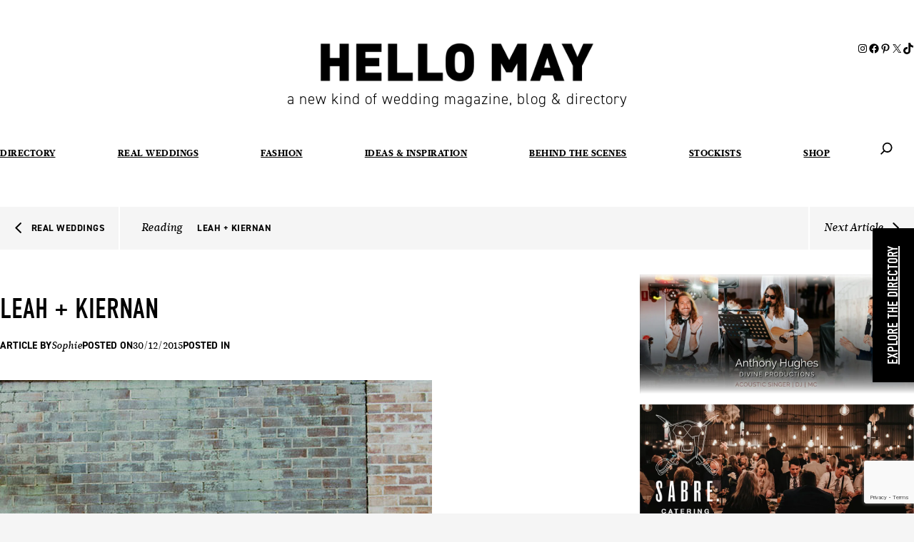

--- FILE ---
content_type: text/html; charset=UTF-8
request_url: https://hellomay.com.au/real-weddings/leah-kiernan-sydney-new-south-wales-urban-wedding-photographer-grounds-of-alexandria/
body_size: 28016
content:
<!DOCTYPE html>
<html lang="en-AU" xmlns:og="http://opengraphprotocol.org/schema/" xmlns:fb="http://www.facebook.com/2008/fbml">
<head>
	<meta charset="UTF-8" />
	<meta name="viewport" content="width=device-width, initial-scale=1" />
<meta name='robots' content='index, follow, max-image-preview:large, max-snippet:-1, max-video-preview:-1' />
	<style>img:is([sizes="auto" i], [sizes^="auto," i]) { contain-intrinsic-size: 3000px 1500px }</style>
	
	<!-- This site is optimized with the Yoast SEO Premium plugin v26.0 (Yoast SEO v26.4) - https://yoast.com/wordpress/plugins/seo/ -->
	<title>Real Weddings Blog ❤️ Hello May</title>
	<meta name="description" content="Get inspired by real Australian weddings – elopements, country celebrations &amp; city shindigs. See gowns, venues &amp; vendors couples loved. Start planning!" />
	<link rel="canonical" href="https://hellomay.com.au/real-weddings/leah-kiernan-sydney-new-south-wales-urban-wedding-photographer-grounds-of-alexandria/" />
	<meta property="og:locale" content="en_US" />
	<meta property="og:type" content="article" />
	<meta property="og:title" content="Leah + Kiernan" />
	<meta property="og:description" content="Get inspired by real Australian weddings – elopements, country celebrations &amp; city shindigs. See gowns, venues &amp; vendors couples loved. Start planning!" />
	<meta property="og:url" content="https://hellomay.com.au/real-weddings/leah-kiernan-sydney-new-south-wales-urban-wedding-photographer-grounds-of-alexandria/" />
	<meta property="og:site_name" content="Hello May" />
	<meta property="article:publisher" content="http://facebook.com/hellomaymagazine" />
	<meta property="article:modified_time" content="2024-07-23T02:12:21+00:00" />
	<meta property="og:image" content="http://hellomay.com.au/wp-content/uploads/2015/12/LK_DORNEY_361.jpg" />
	<meta name="twitter:card" content="summary_large_image" />
	<meta name="twitter:site" content="@HelloMayMag" />
	<script type="application/ld+json" class="yoast-schema-graph">{"@context":"https://schema.org","@graph":[{"@type":"WebPage","@id":"https://hellomay.com.au/real-weddings/leah-kiernan-sydney-new-south-wales-urban-wedding-photographer-grounds-of-alexandria/","url":"https://hellomay.com.au/real-weddings/leah-kiernan-sydney-new-south-wales-urban-wedding-photographer-grounds-of-alexandria/","name":"Real Weddings Blog ❤️ Hello May","isPartOf":{"@id":"https://hellomay.com.au/#website"},"primaryImageOfPage":{"@id":"https://hellomay.com.au/real-weddings/leah-kiernan-sydney-new-south-wales-urban-wedding-photographer-grounds-of-alexandria/#primaryimage"},"image":{"@id":"https://hellomay.com.au/real-weddings/leah-kiernan-sydney-new-south-wales-urban-wedding-photographer-grounds-of-alexandria/#primaryimage"},"thumbnailUrl":"http://hellomay.com.au/wp-content/uploads/2015/12/LK_DORNEY_361.jpg","datePublished":"2015-12-29T14:00:00+00:00","dateModified":"2024-07-23T02:12:21+00:00","description":"Get inspired by real Australian weddings – elopements, country celebrations & city shindigs. See gowns, venues & vendors couples loved. Start planning!","breadcrumb":{"@id":"https://hellomay.com.au/real-weddings/leah-kiernan-sydney-new-south-wales-urban-wedding-photographer-grounds-of-alexandria/#breadcrumb"},"inLanguage":"en-AU","potentialAction":[{"@type":"ReadAction","target":["https://hellomay.com.au/real-weddings/leah-kiernan-sydney-new-south-wales-urban-wedding-photographer-grounds-of-alexandria/"]}]},{"@type":"ImageObject","inLanguage":"en-AU","@id":"https://hellomay.com.au/real-weddings/leah-kiernan-sydney-new-south-wales-urban-wedding-photographer-grounds-of-alexandria/#primaryimage","url":"http://hellomay.com.au/wp-content/uploads/2015/12/LK_DORNEY_361.jpg","contentUrl":"http://hellomay.com.au/wp-content/uploads/2015/12/LK_DORNEY_361.jpg"},{"@type":"BreadcrumbList","@id":"https://hellomay.com.au/real-weddings/leah-kiernan-sydney-new-south-wales-urban-wedding-photographer-grounds-of-alexandria/#breadcrumb","itemListElement":[{"@type":"ListItem","position":1,"name":"Home","item":"https://hellomay.com.au/"},{"@type":"ListItem","position":2,"name":"Real Weddings","item":"https://hellomay.com.au/real-weddings/"},{"@type":"ListItem","position":3,"name":"Leah + Kiernan"}]},{"@type":"WebSite","@id":"https://hellomay.com.au/#website","url":"https://hellomay.com.au/","name":"Hello May","description":"a new kind of wedding magazine, blog and directory","publisher":{"@id":"https://hellomay.com.au/#organization"},"potentialAction":[{"@type":"SearchAction","target":{"@type":"EntryPoint","urlTemplate":"https://hellomay.com.au/?s={search_term_string}"},"query-input":{"@type":"PropertyValueSpecification","valueRequired":true,"valueName":"search_term_string"}}],"inLanguage":"en-AU"},{"@type":"Organization","@id":"https://hellomay.com.au/#organization","name":"Hello May","url":"https://hellomay.com.au/","logo":{"@type":"ImageObject","inLanguage":"en-AU","@id":"https://hellomay.com.au/#/schema/logo/image/","url":"https://hellomay.com.au/wp-content/uploads/2024/07/logo-1.png","contentUrl":"https://hellomay.com.au/wp-content/uploads/2024/07/logo-1.png","width":454,"height":65,"caption":"Hello May"},"image":{"@id":"https://hellomay.com.au/#/schema/logo/image/"},"sameAs":["http://facebook.com/hellomaymagazine","https://x.com/HelloMayMag","https://www.instagram.com/hellomaymagazine/","https://pinterest.com/hellomaymag/","https://www.tiktok.com/@hellomaymagazine"]}]}</script>
	<!-- / Yoast SEO Premium plugin. -->


<title>Real Weddings Blog ❤️ Hello May</title>
<link rel='dns-prefetch' href='//cdnjs.cloudflare.com' />
<link rel='dns-prefetch' href='//www.google.com' />
<link rel="alternate" type="application/rss+xml" title="Hello May &raquo; Feed" href="https://hellomay.com.au/feed/" />
<link rel="alternate" type="application/rss+xml" title="Hello May &raquo; Comments Feed" href="https://hellomay.com.au/comments/feed/" />
            <script data-cfasync="false">
                (function (d) {
                    var config = {
                            kitId: 'xzt7ovt',
                            scriptTimeout: 3000,
                            async: true
                        },
                        h = d.documentElement, t = setTimeout(function () {
                            h.className = h.className.replace(/\bwf-loading\b/g, "") + " wf-inactive";
                        }, config.scriptTimeout), tk = d.createElement("script"), f = false,
                        s = d.getElementsByTagName("script")[0], a;
                    h.className += " wf-loading";
                    tk.src = 'https://use.typekit.net/' + config.kitId + '.js';
                    tk.async = true;
                    tk.onload = tk.onreadystatechange = function () {
                        a = this.readyState;
                        if (f || a && a != "complete" && a != "loaded") return;
                        f = true;
                        clearTimeout(t);
                        try {
                            Typekit.load(config)
                        } catch (e) {
                        }
                    };
                    s.parentNode.insertBefore(tk, s)
                })(document);
            </script>
                        <script type="text/javascript">
                window._mfq = window._mfq || [];
                (function () {
                    var mf = document.createElement("script");
                    mf.type = "text/javascript";
                    mf.async = true;
                    mf.src = "//cdn.mouseflow.com/projects/b2d0cde8-3719-4b74-9230-bbc341b26e3b.js";
                    document.getElementsByTagName("head")[0].appendChild(mf);
                })();
            </script>
            
                    <meta property="og:title" content="Leah + Kiernan"/>
                    <meta property="og:description" content="a new kind of wedding magazine, blog and directory"/>
                    <meta property="og:url" content="https://hellomay.com.au/real-weddings/leah-kiernan-sydney-new-south-wales-urban-wedding-photographer-grounds-of-alexandria/"/>
                    <meta property="og:site_name" content="Hello May"/>

                    
                    
<link rel='stylesheet' id='wbContainerBlock-css' href='https://hellomay.com.au/wp-content/themes/digipress/vendor/webbirddigital/container-block-v2/css/container_block.css?ver=2.0.0' media='all' />
<link rel='stylesheet' id='wbNegativeMarginBlock-css' href='https://hellomay.com.au/wp-content/themes/digipress/vendor/webbirddigital/negative_margin_block/css/negative_margin_block.css?ver=2.0.0' media='all' />
<style id='wp-block-spacer-inline-css'>
.wp-block-spacer{clear:both}
</style>
<style id='wp-block-site-logo-inline-css'>
.wp-block-site-logo{box-sizing:border-box;line-height:0}.wp-block-site-logo a{display:inline-block;line-height:0}.wp-block-site-logo.is-default-size img{height:auto;width:120px}.wp-block-site-logo img{height:auto;max-width:100%}.wp-block-site-logo a,.wp-block-site-logo img{border-radius:inherit}.wp-block-site-logo.aligncenter{margin-left:auto;margin-right:auto;text-align:center}:root :where(.wp-block-site-logo.is-style-rounded){border-radius:9999px}
</style>
<style id='wp-block-paragraph-inline-css'>
.is-small-text{font-size:.875em}.is-regular-text{font-size:1em}.is-large-text{font-size:2.25em}.is-larger-text{font-size:3em}.has-drop-cap:not(:focus):first-letter{float:left;font-size:8.4em;font-style:normal;font-weight:100;line-height:.68;margin:.05em .1em 0 0;text-transform:uppercase}body.rtl .has-drop-cap:not(:focus):first-letter{float:none;margin-left:.1em}p.has-drop-cap.has-background{overflow:hidden}:root :where(p.has-background){padding:1.25em 2.375em}:where(p.has-text-color:not(.has-link-color)) a{color:inherit}p.has-text-align-left[style*="writing-mode:vertical-lr"],p.has-text-align-right[style*="writing-mode:vertical-rl"]{rotate:180deg}
</style>
<link rel='stylesheet' id='wp-block-social-links-css' href='https://hellomay.com.au/wp-includes/blocks/social-links/style.min.css?ver=6.8.3' media='all' />
<style id='wp-block-columns-inline-css'>
.wp-block-columns{align-items:normal!important;box-sizing:border-box;display:flex;flex-wrap:wrap!important}@media (min-width:782px){.wp-block-columns{flex-wrap:nowrap!important}}.wp-block-columns.are-vertically-aligned-top{align-items:flex-start}.wp-block-columns.are-vertically-aligned-center{align-items:center}.wp-block-columns.are-vertically-aligned-bottom{align-items:flex-end}@media (max-width:781px){.wp-block-columns:not(.is-not-stacked-on-mobile)>.wp-block-column{flex-basis:100%!important}}@media (min-width:782px){.wp-block-columns:not(.is-not-stacked-on-mobile)>.wp-block-column{flex-basis:0;flex-grow:1}.wp-block-columns:not(.is-not-stacked-on-mobile)>.wp-block-column[style*=flex-basis]{flex-grow:0}}.wp-block-columns.is-not-stacked-on-mobile{flex-wrap:nowrap!important}.wp-block-columns.is-not-stacked-on-mobile>.wp-block-column{flex-basis:0;flex-grow:1}.wp-block-columns.is-not-stacked-on-mobile>.wp-block-column[style*=flex-basis]{flex-grow:0}:where(.wp-block-columns){margin-bottom:1.75em}:where(.wp-block-columns.has-background){padding:1.25em 2.375em}.wp-block-column{flex-grow:1;min-width:0;overflow-wrap:break-word;word-break:break-word}.wp-block-column.is-vertically-aligned-top{align-self:flex-start}.wp-block-column.is-vertically-aligned-center{align-self:center}.wp-block-column.is-vertically-aligned-bottom{align-self:flex-end}.wp-block-column.is-vertically-aligned-stretch{align-self:stretch}.wp-block-column.is-vertically-aligned-bottom,.wp-block-column.is-vertically-aligned-center,.wp-block-column.is-vertically-aligned-top{width:100%}
</style>
<style id='wp-block-navigation-link-inline-css'>
.wp-block-navigation .wp-block-navigation-item__label{overflow-wrap:break-word}.wp-block-navigation .wp-block-navigation-item__description{display:none}.link-ui-tools{border-top:1px solid #f0f0f0;padding:8px}.link-ui-block-inserter{padding-top:8px}.link-ui-block-inserter__back{margin-left:8px;text-transform:uppercase}
</style>
<link rel='stylesheet' id='wp-block-navigation-css' href='https://hellomay.com.au/wp-includes/blocks/navigation/style.min.css?ver=6.8.3' media='all' />
<style id='wp-block-group-inline-css'>
.wp-block-group{box-sizing:border-box}:where(.wp-block-group.wp-block-group-is-layout-constrained){position:relative}
</style>
<style id='wp-block-search-inline-css'>
.wp-block-search__button{margin-left:10px;word-break:normal}.wp-block-search__button.has-icon{line-height:0}.wp-block-search__button svg{height:1.25em;min-height:24px;min-width:24px;width:1.25em;fill:currentColor;vertical-align:text-bottom}:where(.wp-block-search__button){border:1px solid #ccc;padding:6px 10px}.wp-block-search__inside-wrapper{display:flex;flex:auto;flex-wrap:nowrap;max-width:100%}.wp-block-search__label{width:100%}.wp-block-search__input{appearance:none;border:1px solid #949494;flex-grow:1;margin-left:0;margin-right:0;min-width:3rem;padding:8px;text-decoration:unset!important}.wp-block-search.wp-block-search__button-only .wp-block-search__button{box-sizing:border-box;display:flex;flex-shrink:0;justify-content:center;margin-left:0;max-width:100%}.wp-block-search.wp-block-search__button-only .wp-block-search__inside-wrapper{min-width:0!important;transition-property:width}.wp-block-search.wp-block-search__button-only .wp-block-search__input{flex-basis:100%;transition-duration:.3s}.wp-block-search.wp-block-search__button-only.wp-block-search__searchfield-hidden,.wp-block-search.wp-block-search__button-only.wp-block-search__searchfield-hidden .wp-block-search__inside-wrapper{overflow:hidden}.wp-block-search.wp-block-search__button-only.wp-block-search__searchfield-hidden .wp-block-search__input{border-left-width:0!important;border-right-width:0!important;flex-basis:0;flex-grow:0;margin:0;min-width:0!important;padding-left:0!important;padding-right:0!important;width:0!important}:where(.wp-block-search__input){font-family:inherit;font-size:inherit;font-style:inherit;font-weight:inherit;letter-spacing:inherit;line-height:inherit;text-transform:inherit}:where(.wp-block-search__button-inside .wp-block-search__inside-wrapper){border:1px solid #949494;box-sizing:border-box;padding:4px}:where(.wp-block-search__button-inside .wp-block-search__inside-wrapper) .wp-block-search__input{border:none;border-radius:0;padding:0 4px}:where(.wp-block-search__button-inside .wp-block-search__inside-wrapper) .wp-block-search__input:focus{outline:none}:where(.wp-block-search__button-inside .wp-block-search__inside-wrapper) :where(.wp-block-search__button){padding:4px 8px}.wp-block-search.aligncenter .wp-block-search__inside-wrapper{margin:auto}.wp-block[data-align=right] .wp-block-search.wp-block-search__button-only .wp-block-search__inside-wrapper{float:right}
</style>
<style id='wp-block-post-title-inline-css'>
.wp-block-post-title{box-sizing:border-box;word-break:break-word}.wp-block-post-title :where(a){display:inline-block;font-family:inherit;font-size:inherit;font-style:inherit;font-weight:inherit;letter-spacing:inherit;line-height:inherit;text-decoration:inherit}
</style>
<style id='wp-block-post-author-name-inline-css'>
.wp-block-post-author-name{box-sizing:border-box}
</style>
<style id='wp-block-post-date-inline-css'>
.wp-block-post-date{box-sizing:border-box}
</style>
<style id='wp-block-post-terms-inline-css'>
.wp-block-post-terms{box-sizing:border-box}.wp-block-post-terms .wp-block-post-terms__separator{white-space:pre-wrap}
</style>
<style id='wp-block-post-content-inline-css'>
.wp-block-post-content{display:flow-root}
</style>
<style id='wp-block-heading-inline-css'>
h1.has-background,h2.has-background,h3.has-background,h4.has-background,h5.has-background,h6.has-background{padding:1.25em 2.375em}h1.has-text-align-left[style*=writing-mode]:where([style*=vertical-lr]),h1.has-text-align-right[style*=writing-mode]:where([style*=vertical-rl]),h2.has-text-align-left[style*=writing-mode]:where([style*=vertical-lr]),h2.has-text-align-right[style*=writing-mode]:where([style*=vertical-rl]),h3.has-text-align-left[style*=writing-mode]:where([style*=vertical-lr]),h3.has-text-align-right[style*=writing-mode]:where([style*=vertical-rl]),h4.has-text-align-left[style*=writing-mode]:where([style*=vertical-lr]),h4.has-text-align-right[style*=writing-mode]:where([style*=vertical-rl]),h5.has-text-align-left[style*=writing-mode]:where([style*=vertical-lr]),h5.has-text-align-right[style*=writing-mode]:where([style*=vertical-rl]),h6.has-text-align-left[style*=writing-mode]:where([style*=vertical-lr]),h6.has-text-align-right[style*=writing-mode]:where([style*=vertical-rl]){rotate:180deg}
</style>
<style id='wp-block-separator-inline-css'>
@charset "UTF-8";.wp-block-separator{border:none;border-top:2px solid}:root :where(.wp-block-separator.is-style-dots){height:auto;line-height:1;text-align:center}:root :where(.wp-block-separator.is-style-dots):before{color:currentColor;content:"···";font-family:serif;font-size:1.5em;letter-spacing:2em;padding-left:2em}.wp-block-separator.is-style-dots{background:none!important;border:none!important}
</style>
<link rel='stylesheet' id='digipress-owl-carousel-css' href='https://hellomay.com.au/wp-content/themes/digipress/css/vendor/owl.carousel.min.css?ver=6.8.3' media='all' />
<link rel='stylesheet' id='digipress-font-awesome-css' href='https://hellomay.com.au/wp-content/themes/digipress/css/vendor/fontawesome.min.css?ver=6.8.3' media='all' />
<link rel='stylesheet' id='digipress-light-gallery-css' href='https://hellomay.com.au/wp-content/themes/digipress/css/vendor/light.gallery.min.css?ver=6.8.3' media='all' />
<link rel='stylesheet' id='digipress-remodal-css' href='https://hellomay.com.au/wp-content/themes/digipress/css/vendor/remodal.min.css?ver=6.8.3' media='all' />
<link rel='stylesheet' id='fancybox-css' href='https://hellomay.com.au/wp-content/themes/digipress/node_modules/@fancyapps/fancybox/dist/jquery.fancybox.min.css?ver=3.5.2' media='all' />
<link rel='stylesheet' id='digipress-style-css' href='https://hellomay.com.au/wp-content/themes/digipress/css/style.css?ver=2.0.25' media='all' />
<style id='wp-block-library-inline-css'>
:root{--wp-admin-theme-color:#007cba;--wp-admin-theme-color--rgb:0,124,186;--wp-admin-theme-color-darker-10:#006ba1;--wp-admin-theme-color-darker-10--rgb:0,107,161;--wp-admin-theme-color-darker-20:#005a87;--wp-admin-theme-color-darker-20--rgb:0,90,135;--wp-admin-border-width-focus:2px;--wp-block-synced-color:#7a00df;--wp-block-synced-color--rgb:122,0,223;--wp-bound-block-color:var(--wp-block-synced-color)}@media (min-resolution:192dpi){:root{--wp-admin-border-width-focus:1.5px}}.wp-element-button{cursor:pointer}:root{--wp--preset--font-size--normal:16px;--wp--preset--font-size--huge:42px}:root .has-very-light-gray-background-color{background-color:#eee}:root .has-very-dark-gray-background-color{background-color:#313131}:root .has-very-light-gray-color{color:#eee}:root .has-very-dark-gray-color{color:#313131}:root .has-vivid-green-cyan-to-vivid-cyan-blue-gradient-background{background:linear-gradient(135deg,#00d084,#0693e3)}:root .has-purple-crush-gradient-background{background:linear-gradient(135deg,#34e2e4,#4721fb 50%,#ab1dfe)}:root .has-hazy-dawn-gradient-background{background:linear-gradient(135deg,#faaca8,#dad0ec)}:root .has-subdued-olive-gradient-background{background:linear-gradient(135deg,#fafae1,#67a671)}:root .has-atomic-cream-gradient-background{background:linear-gradient(135deg,#fdd79a,#004a59)}:root .has-nightshade-gradient-background{background:linear-gradient(135deg,#330968,#31cdcf)}:root .has-midnight-gradient-background{background:linear-gradient(135deg,#020381,#2874fc)}.has-regular-font-size{font-size:1em}.has-larger-font-size{font-size:2.625em}.has-normal-font-size{font-size:var(--wp--preset--font-size--normal)}.has-huge-font-size{font-size:var(--wp--preset--font-size--huge)}.has-text-align-center{text-align:center}.has-text-align-left{text-align:left}.has-text-align-right{text-align:right}#end-resizable-editor-section{display:none}.aligncenter{clear:both}.items-justified-left{justify-content:flex-start}.items-justified-center{justify-content:center}.items-justified-right{justify-content:flex-end}.items-justified-space-between{justify-content:space-between}.screen-reader-text{border:0;clip-path:inset(50%);height:1px;margin:-1px;overflow:hidden;padding:0;position:absolute;width:1px;word-wrap:normal!important}.screen-reader-text:focus{background-color:#ddd;clip-path:none;color:#444;display:block;font-size:1em;height:auto;left:5px;line-height:normal;padding:15px 23px 14px;text-decoration:none;top:5px;width:auto;z-index:100000}html :where(.has-border-color){border-style:solid}html :where([style*=border-top-color]){border-top-style:solid}html :where([style*=border-right-color]){border-right-style:solid}html :where([style*=border-bottom-color]){border-bottom-style:solid}html :where([style*=border-left-color]){border-left-style:solid}html :where([style*=border-width]){border-style:solid}html :where([style*=border-top-width]){border-top-style:solid}html :where([style*=border-right-width]){border-right-style:solid}html :where([style*=border-bottom-width]){border-bottom-style:solid}html :where([style*=border-left-width]){border-left-style:solid}html :where(img[class*=wp-image-]){height:auto;max-width:100%}:where(figure){margin:0 0 1em}html :where(.is-position-sticky){--wp-admin--admin-bar--position-offset:var(--wp-admin--admin-bar--height,0px)}@media screen and (max-width:600px){html :where(.is-position-sticky){--wp-admin--admin-bar--position-offset:0px}}
</style>
<link rel='stylesheet' id='frontend-modify-css' href='https://hellomay.com.au/wp-content/themes/digipress/extensions/modify_blocks/css/frontend_modify.css?ver=1.0.0' media='all' />
<style id='global-styles-inline-css'>
:root{--wp--preset--aspect-ratio--square: 1;--wp--preset--aspect-ratio--4-3: 4/3;--wp--preset--aspect-ratio--3-4: 3/4;--wp--preset--aspect-ratio--3-2: 3/2;--wp--preset--aspect-ratio--2-3: 2/3;--wp--preset--aspect-ratio--16-9: 16/9;--wp--preset--aspect-ratio--9-16: 9/16;--wp--preset--color--black: #000000;--wp--preset--color--cyan-bluish-gray: #abb8c3;--wp--preset--color--white: #ffffff;--wp--preset--color--pale-pink: #f78da7;--wp--preset--color--vivid-red: #cf2e2e;--wp--preset--color--luminous-vivid-orange: #ff6900;--wp--preset--color--luminous-vivid-amber: #fcb900;--wp--preset--color--light-green-cyan: #7bdcb5;--wp--preset--color--vivid-green-cyan: #00d084;--wp--preset--color--pale-cyan-blue: #8ed1fc;--wp--preset--color--vivid-cyan-blue: #0693e3;--wp--preset--color--vivid-purple: #9b51e0;--wp--preset--color--base: #ffffff;--wp--preset--color--contrast: #000000;--wp--preset--color--primary: #000000;--wp--preset--color--secondary: #b3b3b3;--wp--preset--color--tertiary: #f5f5f5;--wp--preset--gradient--vivid-cyan-blue-to-vivid-purple: linear-gradient(135deg,rgba(6,147,227,1) 0%,rgb(155,81,224) 100%);--wp--preset--gradient--light-green-cyan-to-vivid-green-cyan: linear-gradient(135deg,rgb(122,220,180) 0%,rgb(0,208,130) 100%);--wp--preset--gradient--luminous-vivid-amber-to-luminous-vivid-orange: linear-gradient(135deg,rgba(252,185,0,1) 0%,rgba(255,105,0,1) 100%);--wp--preset--gradient--luminous-vivid-orange-to-vivid-red: linear-gradient(135deg,rgba(255,105,0,1) 0%,rgb(207,46,46) 100%);--wp--preset--gradient--very-light-gray-to-cyan-bluish-gray: linear-gradient(135deg,rgb(238,238,238) 0%,rgb(169,184,195) 100%);--wp--preset--gradient--cool-to-warm-spectrum: linear-gradient(135deg,rgb(74,234,220) 0%,rgb(151,120,209) 20%,rgb(207,42,186) 40%,rgb(238,44,130) 60%,rgb(251,105,98) 80%,rgb(254,248,76) 100%);--wp--preset--gradient--blush-light-purple: linear-gradient(135deg,rgb(255,206,236) 0%,rgb(152,150,240) 100%);--wp--preset--gradient--blush-bordeaux: linear-gradient(135deg,rgb(254,205,165) 0%,rgb(254,45,45) 50%,rgb(107,0,62) 100%);--wp--preset--gradient--luminous-dusk: linear-gradient(135deg,rgb(255,203,112) 0%,rgb(199,81,192) 50%,rgb(65,88,208) 100%);--wp--preset--gradient--pale-ocean: linear-gradient(135deg,rgb(255,245,203) 0%,rgb(182,227,212) 50%,rgb(51,167,181) 100%);--wp--preset--gradient--electric-grass: linear-gradient(135deg,rgb(202,248,128) 0%,rgb(113,206,126) 100%);--wp--preset--gradient--midnight: linear-gradient(135deg,rgb(2,3,129) 0%,rgb(40,116,252) 100%);--wp--preset--font-size--small: 14px;--wp--preset--font-size--medium: 16px;--wp--preset--font-size--large: 36px;--wp--preset--font-size--x-large: 42px;--wp--preset--font-family--din-condensed: "din-condensed", sans-serif;--wp--preset--font-family--din-2014: "din-2014", sans-serif;--wp--preset--font-family--leitura-news: "leitura-news", serif;--wp--preset--spacing--20: 0.44rem;--wp--preset--spacing--30: clamp(1.5rem, 5vw, 2rem);--wp--preset--spacing--40: clamp(1.8rem, 1.8rem + ((1vw - 0.48rem) * 2.885), 3rem);--wp--preset--spacing--50: clamp(2.5rem, 8vw, 4.5rem);--wp--preset--spacing--60: clamp(3.75rem, 10vw, 7rem);--wp--preset--spacing--70: clamp(5rem, 5.25rem + ((1vw - 0.48rem) * 9.096), 8rem);--wp--preset--spacing--80: clamp(7rem, 14vw, 11rem);--wp--preset--spacing--0: ;--wp--preset--shadow--natural: 6px 6px 9px rgba(0, 0, 0, 0.2);--wp--preset--shadow--deep: 12px 12px 50px rgba(0, 0, 0, 0.4);--wp--preset--shadow--sharp: 6px 6px 0px rgba(0, 0, 0, 0.2);--wp--preset--shadow--outlined: 6px 6px 0px -3px rgba(255, 255, 255, 1), 6px 6px rgba(0, 0, 0, 1);--wp--preset--shadow--crisp: 6px 6px 0px rgba(0, 0, 0, 1);--wp--custom--content-padding: 40px;--wp--custom--narrow-content-padding: 30px;}:root { --wp--style--global--content-size: 1160px;--wp--style--global--wide-size: 1360px; }:where(body) { margin: 0; }.wp-site-blocks { padding-top: var(--wp--style--root--padding-top); padding-bottom: var(--wp--style--root--padding-bottom); }.has-global-padding { padding-right: var(--wp--style--root--padding-right); padding-left: var(--wp--style--root--padding-left); }.has-global-padding > .alignfull { margin-right: calc(var(--wp--style--root--padding-right) * -1); margin-left: calc(var(--wp--style--root--padding-left) * -1); }.has-global-padding :where(:not(.alignfull.is-layout-flow) > .has-global-padding:not(.wp-block-block, .alignfull)) { padding-right: 0; padding-left: 0; }.has-global-padding :where(:not(.alignfull.is-layout-flow) > .has-global-padding:not(.wp-block-block, .alignfull)) > .alignfull { margin-left: 0; margin-right: 0; }.wp-site-blocks > .alignleft { float: left; margin-right: 2em; }.wp-site-blocks > .alignright { float: right; margin-left: 2em; }.wp-site-blocks > .aligncenter { justify-content: center; margin-left: auto; margin-right: auto; }:where(.wp-site-blocks) > * { margin-block-start: 0.3rem; margin-block-end: 0; }:where(.wp-site-blocks) > :first-child { margin-block-start: 0; }:where(.wp-site-blocks) > :last-child { margin-block-end: 0; }:root { --wp--style--block-gap: 0.3rem; }:root :where(.is-layout-flow) > :first-child{margin-block-start: 0;}:root :where(.is-layout-flow) > :last-child{margin-block-end: 0;}:root :where(.is-layout-flow) > *{margin-block-start: 0.3rem;margin-block-end: 0;}:root :where(.is-layout-constrained) > :first-child{margin-block-start: 0;}:root :where(.is-layout-constrained) > :last-child{margin-block-end: 0;}:root :where(.is-layout-constrained) > *{margin-block-start: 0.3rem;margin-block-end: 0;}:root :where(.is-layout-flex){gap: 0.3rem;}:root :where(.is-layout-grid){gap: 0.3rem;}.is-layout-flow > .alignleft{float: left;margin-inline-start: 0;margin-inline-end: 2em;}.is-layout-flow > .alignright{float: right;margin-inline-start: 2em;margin-inline-end: 0;}.is-layout-flow > .aligncenter{margin-left: auto !important;margin-right: auto !important;}.is-layout-constrained > .alignleft{float: left;margin-inline-start: 0;margin-inline-end: 2em;}.is-layout-constrained > .alignright{float: right;margin-inline-start: 2em;margin-inline-end: 0;}.is-layout-constrained > .aligncenter{margin-left: auto !important;margin-right: auto !important;}.is-layout-constrained > :where(:not(.alignleft):not(.alignright):not(.alignfull)){max-width: var(--wp--style--global--content-size);margin-left: auto !important;margin-right: auto !important;}.is-layout-constrained > .alignwide{max-width: var(--wp--style--global--wide-size);}body .is-layout-flex{display: flex;}.is-layout-flex{flex-wrap: wrap;align-items: center;}.is-layout-flex > :is(*, div){margin: 0;}body .is-layout-grid{display: grid;}.is-layout-grid > :is(*, div){margin: 0;}body{background-color: var(--wp--preset--color--tertiary);color: var(--wp--preset--color--contrast);font-family: var(--wp--preset--font-family--system-font);font-size: var(--wp--preset--font-size--medium);line-height: 1.4;--wp--style--root--padding-top: 0;--wp--style--root--padding-right: 0;--wp--style--root--padding-bottom: 0;--wp--style--root--padding-left: 0;}a:where(:not(.wp-element-button)){color: var(--wp--preset--color--contrast);text-decoration: none;}:root :where(a:where(:not(.wp-element-button)):active){color: var(--wp--preset--color--secondary);}h2{font-family: var(--wp--preset--font-family--leitura-news);font-size: 16px;font-style: normal;font-weight: 800;line-height: 1.6;}h3{font-size: 28px;}h4{font-size: 17px;}:root :where(.wp-element-button, .wp-block-button__link){background-color: var(--wp--preset--color--primary);border-radius: 4px;border-width: 0;color: var(--wp--preset--color--base);font-family: inherit;font-size: inherit;line-height: inherit;padding: calc(0.667em + 2px) calc(1.333em + 2px);text-decoration: none;}:root :where(.wp-element-button:visited, .wp-block-button__link:visited){color: var(--wp--preset--color--contrast);}:root :where(.wp-element-button:hover, .wp-block-button__link:hover){background-color: var(--wp--preset--color--secondary);color: var(--wp--preset--color--base);}:root :where(.wp-element-button:focus, .wp-block-button__link:focus){background-color: var(--wp--preset--color--secondary);color: var(--wp--preset--color--base);}:root :where(.wp-element-button:active, .wp-block-button__link:active){background-color: var(--wp--preset--color--primary);color: var(--wp--preset--color--base);}.has-black-color{color: var(--wp--preset--color--black) !important;}.has-cyan-bluish-gray-color{color: var(--wp--preset--color--cyan-bluish-gray) !important;}.has-white-color{color: var(--wp--preset--color--white) !important;}.has-pale-pink-color{color: var(--wp--preset--color--pale-pink) !important;}.has-vivid-red-color{color: var(--wp--preset--color--vivid-red) !important;}.has-luminous-vivid-orange-color{color: var(--wp--preset--color--luminous-vivid-orange) !important;}.has-luminous-vivid-amber-color{color: var(--wp--preset--color--luminous-vivid-amber) !important;}.has-light-green-cyan-color{color: var(--wp--preset--color--light-green-cyan) !important;}.has-vivid-green-cyan-color{color: var(--wp--preset--color--vivid-green-cyan) !important;}.has-pale-cyan-blue-color{color: var(--wp--preset--color--pale-cyan-blue) !important;}.has-vivid-cyan-blue-color{color: var(--wp--preset--color--vivid-cyan-blue) !important;}.has-vivid-purple-color{color: var(--wp--preset--color--vivid-purple) !important;}.has-base-color{color: var(--wp--preset--color--base) !important;}.has-contrast-color{color: var(--wp--preset--color--contrast) !important;}.has-primary-color{color: var(--wp--preset--color--primary) !important;}.has-secondary-color{color: var(--wp--preset--color--secondary) !important;}.has-tertiary-color{color: var(--wp--preset--color--tertiary) !important;}.has-black-background-color{background-color: var(--wp--preset--color--black) !important;}.has-cyan-bluish-gray-background-color{background-color: var(--wp--preset--color--cyan-bluish-gray) !important;}.has-white-background-color{background-color: var(--wp--preset--color--white) !important;}.has-pale-pink-background-color{background-color: var(--wp--preset--color--pale-pink) !important;}.has-vivid-red-background-color{background-color: var(--wp--preset--color--vivid-red) !important;}.has-luminous-vivid-orange-background-color{background-color: var(--wp--preset--color--luminous-vivid-orange) !important;}.has-luminous-vivid-amber-background-color{background-color: var(--wp--preset--color--luminous-vivid-amber) !important;}.has-light-green-cyan-background-color{background-color: var(--wp--preset--color--light-green-cyan) !important;}.has-vivid-green-cyan-background-color{background-color: var(--wp--preset--color--vivid-green-cyan) !important;}.has-pale-cyan-blue-background-color{background-color: var(--wp--preset--color--pale-cyan-blue) !important;}.has-vivid-cyan-blue-background-color{background-color: var(--wp--preset--color--vivid-cyan-blue) !important;}.has-vivid-purple-background-color{background-color: var(--wp--preset--color--vivid-purple) !important;}.has-base-background-color{background-color: var(--wp--preset--color--base) !important;}.has-contrast-background-color{background-color: var(--wp--preset--color--contrast) !important;}.has-primary-background-color{background-color: var(--wp--preset--color--primary) !important;}.has-secondary-background-color{background-color: var(--wp--preset--color--secondary) !important;}.has-tertiary-background-color{background-color: var(--wp--preset--color--tertiary) !important;}.has-black-border-color{border-color: var(--wp--preset--color--black) !important;}.has-cyan-bluish-gray-border-color{border-color: var(--wp--preset--color--cyan-bluish-gray) !important;}.has-white-border-color{border-color: var(--wp--preset--color--white) !important;}.has-pale-pink-border-color{border-color: var(--wp--preset--color--pale-pink) !important;}.has-vivid-red-border-color{border-color: var(--wp--preset--color--vivid-red) !important;}.has-luminous-vivid-orange-border-color{border-color: var(--wp--preset--color--luminous-vivid-orange) !important;}.has-luminous-vivid-amber-border-color{border-color: var(--wp--preset--color--luminous-vivid-amber) !important;}.has-light-green-cyan-border-color{border-color: var(--wp--preset--color--light-green-cyan) !important;}.has-vivid-green-cyan-border-color{border-color: var(--wp--preset--color--vivid-green-cyan) !important;}.has-pale-cyan-blue-border-color{border-color: var(--wp--preset--color--pale-cyan-blue) !important;}.has-vivid-cyan-blue-border-color{border-color: var(--wp--preset--color--vivid-cyan-blue) !important;}.has-vivid-purple-border-color{border-color: var(--wp--preset--color--vivid-purple) !important;}.has-base-border-color{border-color: var(--wp--preset--color--base) !important;}.has-contrast-border-color{border-color: var(--wp--preset--color--contrast) !important;}.has-primary-border-color{border-color: var(--wp--preset--color--primary) !important;}.has-secondary-border-color{border-color: var(--wp--preset--color--secondary) !important;}.has-tertiary-border-color{border-color: var(--wp--preset--color--tertiary) !important;}.has-vivid-cyan-blue-to-vivid-purple-gradient-background{background: var(--wp--preset--gradient--vivid-cyan-blue-to-vivid-purple) !important;}.has-light-green-cyan-to-vivid-green-cyan-gradient-background{background: var(--wp--preset--gradient--light-green-cyan-to-vivid-green-cyan) !important;}.has-luminous-vivid-amber-to-luminous-vivid-orange-gradient-background{background: var(--wp--preset--gradient--luminous-vivid-amber-to-luminous-vivid-orange) !important;}.has-luminous-vivid-orange-to-vivid-red-gradient-background{background: var(--wp--preset--gradient--luminous-vivid-orange-to-vivid-red) !important;}.has-very-light-gray-to-cyan-bluish-gray-gradient-background{background: var(--wp--preset--gradient--very-light-gray-to-cyan-bluish-gray) !important;}.has-cool-to-warm-spectrum-gradient-background{background: var(--wp--preset--gradient--cool-to-warm-spectrum) !important;}.has-blush-light-purple-gradient-background{background: var(--wp--preset--gradient--blush-light-purple) !important;}.has-blush-bordeaux-gradient-background{background: var(--wp--preset--gradient--blush-bordeaux) !important;}.has-luminous-dusk-gradient-background{background: var(--wp--preset--gradient--luminous-dusk) !important;}.has-pale-ocean-gradient-background{background: var(--wp--preset--gradient--pale-ocean) !important;}.has-electric-grass-gradient-background{background: var(--wp--preset--gradient--electric-grass) !important;}.has-midnight-gradient-background{background: var(--wp--preset--gradient--midnight) !important;}.has-small-font-size{font-size: var(--wp--preset--font-size--small) !important;}.has-medium-font-size{font-size: var(--wp--preset--font-size--medium) !important;}.has-large-font-size{font-size: var(--wp--preset--font-size--large) !important;}.has-x-large-font-size{font-size: var(--wp--preset--font-size--x-large) !important;}.has-din-condensed-font-family{font-family: var(--wp--preset--font-family--din-condensed) !important;}.has-din-2014-font-family{font-family: var(--wp--preset--font-family--din-2014) !important;}.has-leitura-news-font-family{font-family: var(--wp--preset--font-family--leitura-news) !important;}
:root :where(.wp-block-navigation){font-family: din-2014;font-size: var(--wp--preset--font-size--small);}
:root :where(.wp-block-post-content){line-height: 1.65;}
:root :where(.wp-block-post-content a:where(:not(.wp-element-button))){color: var(--wp--preset--color--primary);}
:root :where(.wp-block-post-date){font-size: var(--wp--preset--font-size--small);font-weight: 400;}
:root :where(.wp-block-post-date a:where(:not(.wp-element-button))){text-decoration: none;}
:root :where(.wp-block-post-date a:where(:not(.wp-element-button)):hover){text-decoration: underline;}
:root :where(.wp-block-post-terms){font-size: var(--wp--preset--font-size--small);}
:root :where(.wp-block-post-title){font-family: din-condensed;font-weight: 400;margin-top: 1.25rem;margin-bottom: 1.25rem;}
:root :where(.wp-block-separator){}:root :where(.wp-block-separator:not(.is-style-wide):not(.is-style-dots):not(.alignwide):not(.alignfull)){width: 120px}
</style>
<style id='core-block-supports-inline-css'>
.wp-elements-07a539690c136d7a087373d831d27ea7 a:where(:not(.wp-element-button)){color:var(--wp--preset--color--contrast);}.wp-container-core-social-links-is-layout-f8bd44f7{gap:0 14px;justify-content:flex-end;}.wp-container-core-columns-is-layout-28f84493{flex-wrap:nowrap;}.wp-container-content-9cfa9a5a{flex-grow:1;}.wp-container-core-navigation-is-layout-83232715{gap:5px;justify-content:space-between;}.wp-container-content-c0740251{flex-basis:40px;}.wp-container-core-group-is-layout-190bab3d{justify-content:space-between;}.wp-container-core-group-is-layout-7db9d80f > .alignfull{margin-right:calc(0px * -1);margin-left:calc(0px * -1);}.wp-container-core-group-is-layout-d9eeb670{flex-wrap:nowrap;gap:0.5ch;}.wp-container-core-group-is-layout-6c531013{flex-wrap:nowrap;}.wp-container-core-group-is-layout-6ea4212b{gap:var(--wp--preset--spacing--30);}.wp-container-core-columns-is-layout-7fc3d43a{flex-wrap:nowrap;gap:2em var(--wp--preset--spacing--40);}.wp-container-core-group-is-layout-7b773eaf{gap:var(--wp--preset--spacing--30);justify-content:center;}.wp-container-core-group-is-layout-df50ab81 > .alignfull{margin-right:calc(var(--wp--preset--spacing--30) * -1);margin-left:calc(var(--wp--preset--spacing--30) * -1);}.wp-container-core-group-is-layout-ff33117b > :where(:not(.alignleft):not(.alignright):not(.alignfull)){max-width:900px;margin-left:auto !important;margin-right:auto !important;}.wp-container-core-group-is-layout-ff33117b > .alignwide{max-width:900px;}.wp-container-core-group-is-layout-ff33117b .alignfull{max-width:none;}.wp-container-core-group-is-layout-ff33117b > .alignfull{margin-right:calc(0px * -1);margin-left:calc(0px * -1);}.wp-container-core-navigation-is-layout-634a1b30{gap:10px;flex-direction:column;align-items:flex-start;}.wp-container-core-columns-is-layout-5c8fb865{flex-wrap:nowrap;gap:var(--wp--preset--spacing--30) 2em;}.wp-container-core-group-is-layout-191114f9{flex-wrap:nowrap;gap:4px;justify-content:flex-start;}.wp-container-core-social-links-is-layout-54e5cacb{gap:0 14px;justify-content:center;}.wp-container-core-group-is-layout-7509e94c > .alignfull{margin-right:calc(0px * -1);margin-left:calc(0px * -1);}
</style>
<style id='wp-block-template-skip-link-inline-css'>

		.skip-link.screen-reader-text {
			border: 0;
			clip-path: inset(50%);
			height: 1px;
			margin: -1px;
			overflow: hidden;
			padding: 0;
			position: absolute !important;
			width: 1px;
			word-wrap: normal !important;
		}

		.skip-link.screen-reader-text:focus {
			background-color: #eee;
			clip-path: none;
			color: #444;
			display: block;
			font-size: 1em;
			height: auto;
			left: 5px;
			line-height: normal;
			padding: 15px 23px 14px;
			text-decoration: none;
			top: 5px;
			width: auto;
			z-index: 100000;
		}
</style>
<link rel='stylesheet' id='som_lost_password_style-css' href='https://hellomay.com.au/wp-content/plugins/frontend-reset-password/assets/css/password-lost.css?ver=6.8.3' media='all' />
<link rel='stylesheet' id='relevanssi-live-search-css' href='https://hellomay.com.au/wp-content/plugins/relevanssi-live-ajax-search/assets/styles/style.css?ver=2.5' media='all' />
<script src="https://hellomay.com.au/wp-content/themes/digipress/vendor/webbirddigital/container-block-v2/js/container_block.js?ver=2.0.0" id="wbContainerBlockFrontend-js"></script>
<script src="https://hellomay.com.au/wp-includes/js/jquery/jquery.min.js?ver=3.7.1" id="jquery-core-js"></script>
<script src="https://hellomay.com.au/wp-content/themes/digipress/node_modules/@fancyapps/fancybox/dist/jquery.fancybox.min.js?ver=3.5.2" id="fancybox-js"></script>
<script id="ad-script-js-extra">
var params = {"site_url":"https:\/\/hellomay.com.au"};
</script>
<script src="https://hellomay.com.au/wp-content/themes/digipress/blocks/ads/js/ad_tracking.js?ver=6.8.3" id="ad-script-js"></script>
<link rel="https://api.w.org/" href="https://hellomay.com.au/wp-json/" /><link rel="alternate" title="JSON" type="application/json" href="https://hellomay.com.au/wp-json/wp/v2/real-wedding/25518" /><link rel="EditURI" type="application/rsd+xml" title="RSD" href="https://hellomay.com.au/xmlrpc.php?rsd" />
<meta name="generator" content="WordPress 6.8.3" />
<link rel='shortlink' href='https://hellomay.com.au/?p=25518' />
<link rel="alternate" title="oEmbed (JSON)" type="application/json+oembed" href="https://hellomay.com.au/wp-json/oembed/1.0/embed?url=https%3A%2F%2Fhellomay.com.au%2Freal-weddings%2Fleah-kiernan-sydney-new-south-wales-urban-wedding-photographer-grounds-of-alexandria%2F" />
<link rel="alternate" title="oEmbed (XML)" type="text/xml+oembed" href="https://hellomay.com.au/wp-json/oembed/1.0/embed?url=https%3A%2F%2Fhellomay.com.au%2Freal-weddings%2Fleah-kiernan-sydney-new-south-wales-urban-wedding-photographer-grounds-of-alexandria%2F&#038;format=xml" />
<style>
.som-password-error-message,
.som-password-sent-message {
	background-color: #0a0000;
	border-color: #0a0000;
}
</style>
		<script type="text/javascript">
			var _statcounter = _statcounter || [];
			_statcounter.push({"tags": {"author": "sophie@hellomay.com.au"}});
		</script>
				<!-- Start of StatCounter Code -->
		<script>
			<!--
			var sc_project=8337915;
			var sc_security="a94aa18a";
			var sc_invisible=1;
		</script>
        <script type="text/javascript" src="https://www.statcounter.com/counter/counter.js" async></script>
		<noscript><div class="statcounter"><a title="web analytics" href="https://statcounter.com/"><img class="statcounter" src="https://c.statcounter.com/8337915/0/a94aa18a/1/" alt="web analytics" /></a></div></noscript>
		<!-- End of StatCounter Code -->
		<!-- Pinterest Tag -->
<script>
!function(e){if(!window.pintrk){window.pintrk = function () {
window.pintrk.queue.push(Array.prototype.slice.call(arguments))};var
  n=window.pintrk;n.queue=[],n.version="3.0";var
  t=document.createElement("script");t.async=!0,t.src=e;var
  r=document.getElementsByTagName("script")[0];
  r.parentNode.insertBefore(t,r)}}("https://s.pinimg.com/ct/core.js");
pintrk('load', '2612762045179', {em: '<user_email_address>'});
pintrk('page');
</script>
<noscript>
<img height="1" width="1" style="display:none;" alt=""
  src="https://ct.pinterest.com/v3/?event=init&tid=2612762045179&pd[em]=<hashed_email_address>&noscript=1" />
</noscript>
<!-- end Pinterest Tag -->

<!-- Meta Pixel Code -->
<script>
!function(f,b,e,v,n,t,s)
{if(f.fbq)return;n=f.fbq=function(){n.callMethod?
n.callMethod.apply(n,arguments):n.queue.push(arguments)};
if(!f._fbq)f._fbq=n;n.push=n;n.loaded=!0;n.version='2.0';
n.queue=[];t=b.createElement(e);t.async=!0;
t.src=v;s=b.getElementsByTagName(e)[0];
s.parentNode.insertBefore(t,s)}(window, document,'script',
'https://connect.facebook.net/en_US/fbevents.js');
fbq('init', '824586726133139');
fbq('track', 'PageView');
</script>
<!-- End Meta Pixel Code -->

<!-- Google Tag Manager -->
<script>(function(w,d,s,l,i){w[l]=w[l]||[];w[l].push({'gtm.start':
new Date().getTime(),event:'gtm.js'});var f=d.getElementsByTagName(s)[0],
j=d.createElement(s),dl=l!='dataLayer'?'&l='+l:'';j.async=true;j.src=
'https://www.googletagmanager.com/gtm.js?id='+i+dl;f.parentNode.insertBefore(j,f);
})(window,document,'script','dataLayer','GTM-NPN4ZPRW');</script>
<!-- End Google Tag Manager -->

<!-- Klayvio tracker -->
<script type="text/javascript" async="" src="https://static.klaviyo.com/onsite/js/RXskMp/klaviyo.js"></script>
<!-- END Klayvio tracker --><script type="importmap" id="wp-importmap">
{"imports":{"@wordpress\/interactivity":"https:\/\/hellomay.com.au\/wp-includes\/js\/dist\/script-modules\/interactivity\/index.min.js?ver=55aebb6e0a16726baffb"}}
</script>
<script type="module" src="https://hellomay.com.au/wp-includes/js/dist/script-modules/block-library/navigation/view.min.js?ver=61572d447d60c0aa5240" id="@wordpress/block-library/navigation/view-js-module"></script>
<script type="module" src="https://hellomay.com.au/wp-includes/js/dist/script-modules/block-library/search/view.min.js?ver=208bf143e4074549fa89" id="@wordpress/block-library/search/view-js-module"></script>
<link rel="modulepreload" href="https://hellomay.com.au/wp-includes/js/dist/script-modules/interactivity/index.min.js?ver=55aebb6e0a16726baffb" id="@wordpress/interactivity-js-modulepreload"><link rel="icon" href="https://hellomay.com.au/wp-content/uploads/2018/05/cropped-Favicon-1-32x32.png" sizes="32x32" />
<link rel="icon" href="https://hellomay.com.au/wp-content/uploads/2018/05/cropped-Favicon-1-192x192.png" sizes="192x192" />
<link rel="apple-touch-icon" href="https://hellomay.com.au/wp-content/uploads/2018/05/cropped-Favicon-1-180x180.png" />
<meta name="msapplication-TileImage" content="https://hellomay.com.au/wp-content/uploads/2018/05/cropped-Favicon-1-270x270.png" />
</head>

<body class="wp-singular real-wedding-template-default single single-real-wedding postid-25518 wp-custom-logo wp-embed-responsive wp-theme-digipress">
<!--                            ╙╢╣          ╙╣╣          ╣╣                   ╙╣╣
                                 ╢╣           ╣╣                                ╣╣
    ═╗╗╗  ═╗╗══  ─╗╗═  ╓╗══╗╖    ╢╣ ╓═══╖     ╣╣ ╓══╗╓   ─╗╗   ═╗╗_╓╗╗╖   ╓═══╓ ╣╣
      ╣╣    ╣╣    ╔   ╣╜ __ ║╣   ╢╣╜     ╣╖   ╣╣╜    ║╣   ║╣    ╢╣    ╙ ╢╣     ║╣╣
       ╣╣   ╜╣╣  ╓   ╢╣          ╢╣      ╣╣   ╣╣     ║╣╣  ║╣    ╢╣      ╣╣      ╣╣
        ╣╣ ╜  ╣╣╜    ║╣          ╢╣      ╣╣   ╣╣     ║╣╜  ║╣    ╢╣      ╣╣     ╓╣╣
         ╣╝   ╙╣╜     ╙╣╖._ ╓╜   ╢╣─._ ╓╣╜    ╣╣─._ ╓╣╜   ║╣╖   ╢╣       ╝╖._ ╓╙╣╣
            ╓╖
            ╢╣╣╗                    ╓╔╗    ╓╓             ╓╓                   ╓╔╗
    ║╣╣╣╣╗╖ ║╣╣╣╣╖  ╓╗╗╗╗╓╓╓╓.       ║╣    ╝╜             ╝╜                    ║╣
     ║╣╣╣╣╣╣╣╣╣╣╣╣╗╣╣╣╣╣╣╣╝╜    _╓ -.║╣           ___  ║╝     ╓║╣╖      ._╓     ║╣
      ╙╣╣╣╣╣╣╣╣╣╣╣╣╣╣╣╣╣╣     ╓╣     ╣╣    ╣╣   ╣    ║╣   ║╣   ║╣    ╓╣╖   ╢╣   ║╣
        ╢╣╣╣╣╣╣╣╣╣╣╣╣╣╣╣╝     ╣╣     ║╣    ╣╣  ╙╣    ║╣   ║╣   ║╣       ╓╓╓╢╣   ║╣
          ╚╣╣╣╣╣╣╣╣╣╣╣╣╣      ╣╣     ║╣    ╣╣   ║╝  ─╜    ║╣   ║╣    ╔╣    ║╣   ║╣
           ╔╣╣╣╣╣╣╣╣╣╣╣        ╣╖ _ ╓║╣    ╣╣  ║╗╖╖╖╖╖╓   ║╣    ╣╖   ║╣╖_.═║╣   ║╣╖
      ╖╓╓╗╣╣╣╣╣╣╣╣╣╣╝╙                          ╓     ╙╣
        ╙╙╝╝╝╝╜╜╙                              ╣╣     .┘
https://web.bird.digital                        ╙╙══
--><!-- Meta Pixel Code -->
<noscript><img height="1" width="1" style="display:none"
src="https://www.facebook.com/tr?id=824586726133139&ev=PageView&noscript=1"
/></noscript>
<!-- End Meta Pixel Code -->

<!-- Google Tag Manager (noscript) -->
<noscript><iframe data-lazyloaded="1" src="about:blank" data-src="https://www.googletagmanager.com/ns.html?id=GTM-NPN4ZPRW"
height="0" width="0" style="display:none;visibility:hidden"></iframe><noscript><iframe src="https://www.googletagmanager.com/ns.html?id=GTM-NPN4ZPRW"
height="0" width="0" style="display:none;visibility:hidden"></iframe></noscript></noscript>
<!-- End Google Tag Manager (noscript) --><div id="app">
<div class="wp-site-blocks"><header class="fixed_header wp-block-template-part">
<div class="wp-block-group headerbar-bottom has-global-padding is-layout-constrained wp-block-group-is-layout-constrained" style="margin-top:0;margin-bottom:0">
<div class="wp-block-group alignwide has-base-background-color has-background has-global-padding is-layout-constrained wp-container-core-group-is-layout-7db9d80f wp-block-group-is-layout-constrained" style="padding-right:0;padding-left:0">
<div style="height:60px" aria-hidden="true" class="wp-block-spacer headerbar-top hide_mob"></div>



<div class="wp-block-columns headerbar-top hide_mob is-layout-flex wp-container-core-columns-is-layout-28f84493 wp-block-columns-is-layout-flex">
<div class="wp-block-column is-layout-flow wp-block-column-is-layout-flow" style="flex-basis:25%"></div>



<div class="wp-block-column is-layout-flow wp-block-column-is-layout-flow" style="flex-basis:50%"><div class="aligncenter wp-block-site-logo"><a href="https://hellomay.com.au/" class="custom-logo-link" rel="home"><img width="384" height="54" src="https://hellomay.com.au/wp-content/uploads/2024/07/logo-1.png" class="custom-logo" alt="Hello May | Wedding directory, blog and magazine" decoding="async" /></a></div>


<div style="height:10px" aria-hidden="true" class="wp-block-spacer"></div>



<p class="has-text-align-center has-contrast-color has-text-color has-link-color has-din-2014-font-family wp-elements-07a539690c136d7a087373d831d27ea7" style="margin-top:0;margin-bottom:0;padding-top:0;padding-right:0;padding-bottom:0;padding-left:0;font-size:21px;font-style:normal;font-weight:300;letter-spacing:1px">a new kind of wedding magazine, blog &amp; directory</p>



<div style="height:1px" aria-hidden="true" class="wp-block-spacer"></div>
</div>



<div class="wp-block-column is-layout-flow wp-block-column-is-layout-flow" style="flex-basis:25%">
<ul class="wp-block-social-links has-small-icon-size has-icon-color is-style-logos-only is-content-justification-right is-layout-flex wp-container-core-social-links-is-layout-f8bd44f7 wp-block-social-links-is-layout-flex" style="margin-top:0;margin-right:0;margin-bottom:0;margin-left:0"><li style="color: #000000; " class="wp-social-link wp-social-link-instagram has-contrast-color wp-block-social-link"><a href="https://www.instagram.com/hellomaymagazine/" class="wp-block-social-link-anchor"><svg width="24" height="24" viewBox="0 0 24 24" version="1.1" xmlns="http://www.w3.org/2000/svg" aria-hidden="true" focusable="false"><path d="M12,4.622c2.403,0,2.688,0.009,3.637,0.052c0.877,0.04,1.354,0.187,1.671,0.31c0.42,0.163,0.72,0.358,1.035,0.673 c0.315,0.315,0.51,0.615,0.673,1.035c0.123,0.317,0.27,0.794,0.31,1.671c0.043,0.949,0.052,1.234,0.052,3.637 s-0.009,2.688-0.052,3.637c-0.04,0.877-0.187,1.354-0.31,1.671c-0.163,0.42-0.358,0.72-0.673,1.035 c-0.315,0.315-0.615,0.51-1.035,0.673c-0.317,0.123-0.794,0.27-1.671,0.31c-0.949,0.043-1.233,0.052-3.637,0.052 s-2.688-0.009-3.637-0.052c-0.877-0.04-1.354-0.187-1.671-0.31c-0.42-0.163-0.72-0.358-1.035-0.673 c-0.315-0.315-0.51-0.615-0.673-1.035c-0.123-0.317-0.27-0.794-0.31-1.671C4.631,14.688,4.622,14.403,4.622,12 s0.009-2.688,0.052-3.637c0.04-0.877,0.187-1.354,0.31-1.671c0.163-0.42,0.358-0.72,0.673-1.035 c0.315-0.315,0.615-0.51,1.035-0.673c0.317-0.123,0.794-0.27,1.671-0.31C9.312,4.631,9.597,4.622,12,4.622 M12,3 C9.556,3,9.249,3.01,8.289,3.054C7.331,3.098,6.677,3.25,6.105,3.472C5.513,3.702,5.011,4.01,4.511,4.511 c-0.5,0.5-0.808,1.002-1.038,1.594C3.25,6.677,3.098,7.331,3.054,8.289C3.01,9.249,3,9.556,3,12c0,2.444,0.01,2.751,0.054,3.711 c0.044,0.958,0.196,1.612,0.418,2.185c0.23,0.592,0.538,1.094,1.038,1.594c0.5,0.5,1.002,0.808,1.594,1.038 c0.572,0.222,1.227,0.375,2.185,0.418C9.249,20.99,9.556,21,12,21s2.751-0.01,3.711-0.054c0.958-0.044,1.612-0.196,2.185-0.418 c0.592-0.23,1.094-0.538,1.594-1.038c0.5-0.5,0.808-1.002,1.038-1.594c0.222-0.572,0.375-1.227,0.418-2.185 C20.99,14.751,21,14.444,21,12s-0.01-2.751-0.054-3.711c-0.044-0.958-0.196-1.612-0.418-2.185c-0.23-0.592-0.538-1.094-1.038-1.594 c-0.5-0.5-1.002-0.808-1.594-1.038c-0.572-0.222-1.227-0.375-2.185-0.418C14.751,3.01,14.444,3,12,3L12,3z M12,7.378 c-2.552,0-4.622,2.069-4.622,4.622S9.448,16.622,12,16.622s4.622-2.069,4.622-4.622S14.552,7.378,12,7.378z M12,15 c-1.657,0-3-1.343-3-3s1.343-3,3-3s3,1.343,3,3S13.657,15,12,15z M16.804,6.116c-0.596,0-1.08,0.484-1.08,1.08 s0.484,1.08,1.08,1.08c0.596,0,1.08-0.484,1.08-1.08S17.401,6.116,16.804,6.116z"></path></svg><span class="wp-block-social-link-label screen-reader-text">Instagram</span></a></li>

<li style="color: #000000; " class="wp-social-link wp-social-link-facebook has-contrast-color wp-block-social-link"><a href="http://facebook.com/hellomaymagazine" class="wp-block-social-link-anchor"><svg width="24" height="24" viewBox="0 0 24 24" version="1.1" xmlns="http://www.w3.org/2000/svg" aria-hidden="true" focusable="false"><path d="M12 2C6.5 2 2 6.5 2 12c0 5 3.7 9.1 8.4 9.9v-7H7.9V12h2.5V9.8c0-2.5 1.5-3.9 3.8-3.9 1.1 0 2.2.2 2.2.2v2.5h-1.3c-1.2 0-1.6.8-1.6 1.6V12h2.8l-.4 2.9h-2.3v7C18.3 21.1 22 17 22 12c0-5.5-4.5-10-10-10z"></path></svg><span class="wp-block-social-link-label screen-reader-text">Facebook</span></a></li>

<li style="color: #000000; " class="wp-social-link wp-social-link-pinterest has-contrast-color wp-block-social-link"><a href="https://pinterest.com/hellomaymag/" class="wp-block-social-link-anchor"><svg width="24" height="24" viewBox="0 0 24 24" version="1.1" xmlns="http://www.w3.org/2000/svg" aria-hidden="true" focusable="false"><path d="M12.289,2C6.617,2,3.606,5.648,3.606,9.622c0,1.846,1.025,4.146,2.666,4.878c0.25,0.111,0.381,0.063,0.439-0.169 c0.044-0.175,0.267-1.029,0.365-1.428c0.032-0.128,0.017-0.237-0.091-0.362C6.445,11.911,6.01,10.75,6.01,9.668 c0-2.777,2.194-5.464,5.933-5.464c3.23,0,5.49,2.108,5.49,5.122c0,3.407-1.794,5.768-4.13,5.768c-1.291,0-2.257-1.021-1.948-2.277 c0.372-1.495,1.089-3.112,1.089-4.191c0-0.967-0.542-1.775-1.663-1.775c-1.319,0-2.379,1.309-2.379,3.059 c0,1.115,0.394,1.869,0.394,1.869s-1.302,5.279-1.54,6.261c-0.405,1.666,0.053,4.368,0.094,4.604 c0.021,0.126,0.167,0.169,0.25,0.063c0.129-0.165,1.699-2.419,2.142-4.051c0.158-0.59,0.817-2.995,0.817-2.995 c0.43,0.784,1.681,1.446,3.013,1.446c3.963,0,6.822-3.494,6.822-7.833C20.394,5.112,16.849,2,12.289,2"></path></svg><span class="wp-block-social-link-label screen-reader-text">Pinterest</span></a></li>

<li style="color: #000000; " class="wp-social-link wp-social-link-x has-contrast-color wp-block-social-link"><a href="https://twitter.com/HelloMayMag" class="wp-block-social-link-anchor"><svg width="24" height="24" viewBox="0 0 24 24" version="1.1" xmlns="http://www.w3.org/2000/svg" aria-hidden="true" focusable="false"><path d="M13.982 10.622 20.54 3h-1.554l-5.693 6.618L8.745 3H3.5l6.876 10.007L3.5 21h1.554l6.012-6.989L15.868 21h5.245l-7.131-10.378Zm-2.128 2.474-.697-.997-5.543-7.93H8l4.474 6.4.697.996 5.815 8.318h-2.387l-4.745-6.787Z" /></svg><span class="wp-block-social-link-label screen-reader-text">X</span></a></li>

<li style="color: #000000; " class="wp-social-link wp-social-link-tiktok has-contrast-color wp-block-social-link"><a href="https://www.tiktok.com/@hellomaymagazine" class="wp-block-social-link-anchor"><svg width="24" height="24" viewBox="0 0 32 32" version="1.1" xmlns="http://www.w3.org/2000/svg" aria-hidden="true" focusable="false"><path d="M16.708 0.027c1.745-0.027 3.48-0.011 5.213-0.027 0.105 2.041 0.839 4.12 2.333 5.563 1.491 1.479 3.6 2.156 5.652 2.385v5.369c-1.923-0.063-3.855-0.463-5.6-1.291-0.76-0.344-1.468-0.787-2.161-1.24-0.009 3.896 0.016 7.787-0.025 11.667-0.104 1.864-0.719 3.719-1.803 5.255-1.744 2.557-4.771 4.224-7.88 4.276-1.907 0.109-3.812-0.411-5.437-1.369-2.693-1.588-4.588-4.495-4.864-7.615-0.032-0.667-0.043-1.333-0.016-1.984 0.24-2.537 1.495-4.964 3.443-6.615 2.208-1.923 5.301-2.839 8.197-2.297 0.027 1.975-0.052 3.948-0.052 5.923-1.323-0.428-2.869-0.308-4.025 0.495-0.844 0.547-1.485 1.385-1.819 2.333-0.276 0.676-0.197 1.427-0.181 2.145 0.317 2.188 2.421 4.027 4.667 3.828 1.489-0.016 2.916-0.88 3.692-2.145 0.251-0.443 0.532-0.896 0.547-1.417 0.131-2.385 0.079-4.76 0.095-7.145 0.011-5.375-0.016-10.735 0.025-16.093z" /></svg><span class="wp-block-social-link-label screen-reader-text">TikTok</span></a></li></ul>
</div>
</div>



<div class="wp-block-group is-content-justification-space-between is-layout-flex wp-container-core-group-is-layout-190bab3d wp-block-group-is-layout-flex" style="padding-top:10px;padding-bottom:10px"><nav style="font-size:13px;font-style:normal;font-weight:600;text-transform:uppercase;letter-spacing:0.5px;" class="is-responsive items-justified-space-between has-text-decoration-none wp-block-navigation wp-container-content-9cfa9a5a is-content-justification-space-between is-layout-flex wp-container-core-navigation-is-layout-83232715 wp-block-navigation-is-layout-flex" aria-label="Header Menu" 
		 data-wp-interactive="core/navigation" data-wp-context='{"overlayOpenedBy":{"click":false,"hover":false,"focus":false},"type":"overlay","roleAttribute":"","ariaLabel":"Menu"}'><button aria-haspopup="dialog" aria-label="Open menu" class="wp-block-navigation__responsive-container-open" 
				data-wp-on-async--click="actions.openMenuOnClick"
				data-wp-on--keydown="actions.handleMenuKeydown"
			><svg width="24" height="24" xmlns="http://www.w3.org/2000/svg" viewBox="0 0 24 24"><path d="M5 5v1.5h14V5H5zm0 7.8h14v-1.5H5v1.5zM5 19h14v-1.5H5V19z" /></svg></button>
				<div class="wp-block-navigation__responsive-container"  id="modal-1" 
				data-wp-class--has-modal-open="state.isMenuOpen"
				data-wp-class--is-menu-open="state.isMenuOpen"
				data-wp-watch="callbacks.initMenu"
				data-wp-on--keydown="actions.handleMenuKeydown"
				data-wp-on-async--focusout="actions.handleMenuFocusout"
				tabindex="-1"
			>
					<div class="wp-block-navigation__responsive-close" tabindex="-1">
						<div class="wp-block-navigation__responsive-dialog" 
				data-wp-bind--aria-modal="state.ariaModal"
				data-wp-bind--aria-label="state.ariaLabel"
				data-wp-bind--role="state.roleAttribute"
			>
							<button aria-label="Close menu" class="wp-block-navigation__responsive-container-close" 
				data-wp-on-async--click="actions.closeMenuOnClick"
			><svg xmlns="http://www.w3.org/2000/svg" viewBox="0 0 24 24" width="24" height="24" aria-hidden="true" focusable="false"><path d="m13.06 12 6.47-6.47-1.06-1.06L12 10.94 5.53 4.47 4.47 5.53 10.94 12l-6.47 6.47 1.06 1.06L12 13.06l6.47 6.47 1.06-1.06L13.06 12Z"></path></svg></button>
							<div class="wp-block-navigation__responsive-container-content" 
				data-wp-watch="callbacks.focusFirstElement"
			 id="modal-1-content">
								<ul style="font-size:13px;font-style:normal;font-weight:600;text-transform:uppercase;letter-spacing:0.5px;" class="wp-block-navigation__container is-responsive items-justified-space-between has-text-decoration-none wp-block-navigation"><li style="font-size: 13px;" class=" wp-block-navigation-item wp-block-navigation-link"><a class="wp-block-navigation-item__content"  href="/directory"><span class="wp-block-navigation-item__label">Directory</span></a></li><li style="font-size: 13px;" class=" wp-block-navigation-item wp-block-navigation-link"><a class="wp-block-navigation-item__content"  href="/real-weddings"><span class="wp-block-navigation-item__label">Real Weddings</span></a></li><li style="font-size: 13px;" class=" wp-block-navigation-item wp-block-navigation-link"><a class="wp-block-navigation-item__content"  href="/fashion-and-beauty"><span class="wp-block-navigation-item__label">Fashion </span></a></li><li style="font-size: 13px;" class=" wp-block-navigation-item wp-block-navigation-link"><a class="wp-block-navigation-item__content"  href="/ideas-and-inspiration"><span class="wp-block-navigation-item__label">Ideas &#038; Inspiration</span></a></li><li style="font-size: 13px;" class=" wp-block-navigation-item wp-block-navigation-link"><a class="wp-block-navigation-item__content"  href="/behind-the-scenes"><span class="wp-block-navigation-item__label">Behind The Scenes</span></a></li><li style="font-size: 13px;" class=" wp-block-navigation-item wp-block-navigation-link"><a class="wp-block-navigation-item__content"  href="https://hellomay.com.au/stockists/"><span class="wp-block-navigation-item__label">Stockists</span></a></li><li style="font-size: 13px;" class=" wp-block-navigation-item wp-block-navigation-link"><a class="wp-block-navigation-item__content"  href="https://hello-may.myshopify.com/"><span class="wp-block-navigation-item__label">SHop</span></a></li></ul>
							</div>
						</div>
					</div>
				</div></nav>


<div class="wp-block-group show_mob wp-container-content-9cfa9a5a has-global-padding is-layout-constrained wp-block-group-is-layout-constrained"><div class="aligncenter wp-block-site-logo"><a href="https://hellomay.com.au/" class="custom-logo-link" rel="home"><img width="140" height="20" src="https://hellomay.com.au/wp-content/uploads/2024/07/logo-1.png" class="custom-logo" alt="Hello May | Wedding directory, blog and magazine" decoding="async" /></a></div></div>



<div style="height:100px;width:39px" aria-hidden="true" class="wp-block-spacer  hide_mob wp-container-content-c0740251"></div>


<form role="search" method="get" action="https://hellomay.com.au/" class="wp-block-search__button-only wp-block-search__searchfield-hidden wp-block-search__icon-button wp-block-search" 
		 data-wp-interactive="core/search"
		 data-wp-context='{"isSearchInputVisible":false,"inputId":"wp-block-search__input-2","ariaLabelExpanded":"Submit Search","ariaLabelCollapsed":"Expand search field"}'
		 data-wp-class--wp-block-search__searchfield-hidden="!context.isSearchInputVisible"
		 data-wp-on-async--keydown="actions.handleSearchKeydown"
		 data-wp-on-async--focusout="actions.handleSearchFocusout"
		><label class="wp-block-search__label screen-reader-text" for="wp-block-search__input-2" >Search</label><div class="wp-block-search__inside-wrapper " ><input aria-hidden="true" class="wp-block-search__input" data-wp-bind--aria-hidden="!context.isSearchInputVisible" data-wp-bind--tabindex="state.tabindex" id="wp-block-search__input-2" placeholder=""  value="" type="search" name="s" data-rlvlive="true" data-rlvparentel="#rlvlive_1" data-rlvconfig="default" required /><button  aria-expanded="false"  class="wp-block-search__button has-text-color has-contrast-color has-background has-base-background-color has-icon wp-element-button" data-wp-bind--aria-controls="state.ariaControls" data-wp-bind--aria-expanded="context.isSearchInputVisible" data-wp-bind--aria-label="state.ariaLabel" data-wp-bind--type="state.type" data-wp-on--click="actions.openSearchInput"  ><svg class="search-icon" viewBox="0 0 24 24" width="24" height="24">
					<path d="M13 5c-3.3 0-6 2.7-6 6 0 1.4.5 2.7 1.3 3.7l-3.8 3.8 1.1 1.1 3.8-3.8c1 .8 2.3 1.3 3.7 1.3 3.3 0 6-2.7 6-6S16.3 5 13 5zm0 10.5c-2.5 0-4.5-2-4.5-4.5s2-4.5 4.5-4.5 4.5 2 4.5 4.5-2 4.5-4.5 4.5z"></path>
				</svg></button></div><span class="relevanssi-live-search-instructions">When autocomplete results are available use up and down arrows to review and enter to go to the desired page. Touch device users, explore by touch or with swipe gestures.</span><div id="rlvlive_1"></div></form></div>
</div>
</div>
</header>


<main class="wp-block-group has-global-padding is-layout-constrained wp-block-group-is-layout-constrained" style="margin-top:var(--wp--preset--spacing--0)">
    
    
    <div class="wp-block-group alignwide has-base-background-color has-background has-global-padding is-layout-constrained wp-block-group-is-layout-constrained" style="margin-top:0;margin-bottom:0;padding-top:15px;padding-bottom:var(--wp--preset--spacing--30)">
        
        
<div class="filters">
    <div class="filters-left">
        <h2><a href="https://hellomay.com.au/real-weddings/" class="prev">Real Weddings</a></h2>
        <div class="left-options">
        </div>
    </div>
    <div class="filters-middle">
        <div class="filter-options">
            <div class="filter-option show">
                <label>Reading</label>
                <div>
                    <h2>Leah + Kiernan</h2>
                </div>
            </div>
        </div>
    </div>
    <div class="filters-right">
        <a href="https://hellomay.com.au/real-weddings/sharee-joel-melbourne-victoria-urban-wedding-photographer/" rel="prev">Next Article</a>    </div>
</div>


        
        <div style="height:20px" aria-hidden="true" class="wp-block-spacer"></div>
        

        
        <div class="wp-block-columns is-layout-flex wp-container-core-columns-is-layout-7fc3d43a wp-block-columns-is-layout-flex">
            
            
            <div class="wp-block-column is-layout-flow wp-block-column-is-layout-flow" style="flex-basis:70%">
                
                
                <div style="height:5px" aria-hidden="true" class="wp-block-spacer"></div>
                

                <h1 style="margin-bottom:10px;" class="wp-block-post-title">Leah + Kiernan</h1>

                <div class="wp-block-template-part">
<div class="wp-block-group has-global-padding is-layout-constrained wp-block-group-is-layout-constrained" style="margin-top:0;margin-bottom:10px">
<div class="wp-block-group meta_wrap has-small-font-size is-layout-flex wp-container-core-group-is-layout-6ea4212b wp-block-group-is-layout-flex">
<div class="wp-block-group is-nowrap is-layout-flex wp-container-core-group-is-layout-d9eeb670 wp-block-group-is-layout-flex">
<p class="has-din-2014-font-family" style="text-transform:uppercase"><strong>Article By</strong></p>


<div style="font-style:italic;font-weight:400;" class="wp-block-post-author-name">Sophie</div></div>



<div class="wp-block-group is-nowrap is-layout-flex wp-container-core-group-is-layout-6c531013 wp-block-group-is-layout-flex">
<p class="has-din-2014-font-family" style="text-transform:uppercase"><strong>Posted on</strong></p>


<div class="wp-block-post-date"><time datetime="2015-12-30T00:00:00+11:00">30/12/2015</time></div></div>



<div class="wp-block-group is-nowrap is-layout-flex wp-container-core-group-is-layout-d9eeb670 wp-block-group-is-layout-flex">
<p class="has-din-2014-font-family" style="text-transform:uppercase"><strong>Posted In</strong></p>


</div>
</div>
</div>
</div>

                
                <div style="height:10px" aria-hidden="true" class="wp-block-spacer"></div>
                

                <div class="entry-content alignfull wp-block-post-content has-global-padding is-layout-constrained wp-block-post-content-is-layout-constrained"><img fetchpriority="high" decoding="async" class="alignnone size-full wp-image-74741" src="https://hellomay.com.au/wp-content/uploads/2015/12/LK_DORNEY_361.jpg" alt="LK_DORNEY_361" width="605" height="908" />
<p>If you don&#8217;t believe in destiny try this scenario on for size: Almost a decade ago Leah and Kiernan (featured in <a href="http://hello-may.myshopify.com/collections/frontpage" target="_blank" rel="noopener">Issue 10</a>) were both standing outside a Vegas nightclub. He approached her and after a brief conversation realised that in a matter of weeks they&#8217;d be in the same city and attending the same university.</p>
<p>£? we exchanged numbers and eventually Facebook details,&#8221; says Leah who, originally from Canada, was en route to Australia to study dentistry.</p>
<p>Exactly seven years after their initial encounter, Leah and Kieran tied the knot under the guidance of their celebrant <a href="http://allweneedislove.com.au/" target="_blank" rel="noopener">Victoria Eustace</a> at <a href="http://thegrounds.com.au/" target="_blank" rel="noopener">The Grounds of Alexandria</a> in Sydney, a heavenly, inner-city oasis.</p>
<p>£The Grounds was an excellent venue because they did almost everything for us &#8211; they have fantastic food, the decor is amazing all on its own, and the natural choice for flowers was <a href="http://www.floralsbysilva.com.au/" target="_blank" rel="noopener">Silva</a> at The Grounds?</p>
<p>Running with a blue and white theme, Leah colour co-ordinated the bridesmaid dresses, bow ties, boutonnieres, flowers &#8211; the lot. Even the gingerbread cookies she and her mum spent forever baking were made to match.</p>
<p>£My mum and I have always loved making and decorating cookies. Even though I haven&#8217;t lived at home in over a decade, every time I visit we make sure we find some sort of excuse to make cookies?&#8221;</p>
<p>Shopping for a wedding dress on the other hand was a whole new experience for Leah, but thanks to the good old Internet she found what she was looking for. £? I found it on <a href="http://www.leannemarshall.com/" target="_blank" rel="noopener">Leanne Marshall</a>&#8216;s site! (Former Project Runway winner!) After a quick email asking her if she could also sew a custom removable tulle skirt, I was sold.</p>
<p>An even easier decision was hiring Jo Bartholomew who had photographed Leah&#8217;s brother and sister-in-law&#8217;s wedding a few months beforehand.</p>
<p>£Jo our photographer was fabulous. Kiernan and I agree that choosing her was the best decision we made in regards to the wedding. Even though our wedding day is over and the decorations have been dismantled and the flowers are long gone and I probably can&#8217;t quite get into my dress as easily, we will always have her beautiful photos to remind us of how amazing and full of love our day was.</p>
<img decoding="async" class="alignnone size-full wp-image-74717" src="https://hellomay.com.au/wp-content/uploads/2015/12/LK_DORNEY_048.jpg" alt="LK_DORNEY_048" width="605" height="404" />
<img decoding="async" class="alignnone size-full wp-image-74718" src="https://hellomay.com.au/wp-content/uploads/2015/12/LK_DORNEY_052.jpg" alt="LK_DORNEY_052" width="605" height="404" />
<img loading="lazy" decoding="async" class="alignnone size-full wp-image-74719" src="https://hellomay.com.au/wp-content/uploads/2015/12/LK_DORNEY_058.jpg" alt="LK_DORNEY_058" width="605" height="404" />
<img loading="lazy" decoding="async" class="alignnone size-full wp-image-74721" src="https://hellomay.com.au/wp-content/uploads/2015/12/LK_DORNEY_062.jpg" alt="LK_DORNEY_062" width="605" height="908" />
<img loading="lazy" decoding="async" class="alignnone size-full wp-image-74722" src="https://hellomay.com.au/wp-content/uploads/2015/12/LK_DORNEY_065.jpg" alt="LK_DORNEY_065" width="605" height="404" />
<img loading="lazy" decoding="async" class="alignnone size-full wp-image-74723" src="https://hellomay.com.au/wp-content/uploads/2015/12/LK_DORNEY_076.jpg" alt="LK_DORNEY_076" width="605" height="404" />
<img loading="lazy" decoding="async" class="alignnone size-full wp-image-74724" src="https://hellomay.com.au/wp-content/uploads/2015/12/LK_DORNEY_094.jpg" alt="LK_DORNEY_094" width="605" height="908" />
<img loading="lazy" decoding="async" class="alignnone size-full wp-image-74726" src="https://hellomay.com.au/wp-content/uploads/2015/12/LK_DORNEY_112.jpg" alt="LK_DORNEY_112" width="605" height="404" />
<img loading="lazy" decoding="async" class="alignnone size-full wp-image-74727" src="https://hellomay.com.au/wp-content/uploads/2015/12/LK_DORNEY_128.jpg" alt="LK_DORNEY_128" width="605" height="404" />
<img loading="lazy" decoding="async" class="alignnone size-full wp-image-74728" src="https://hellomay.com.au/wp-content/uploads/2015/12/LK_DORNEY_139.jpg" alt="LK_DORNEY_139" width="605" height="908" />
<img loading="lazy" decoding="async" class="alignnone size-full wp-image-74730" src="https://hellomay.com.au/wp-content/uploads/2015/12/LK_DORNEY_164.jpg" alt="LK_DORNEY_164" width="605" height="404" />
<img loading="lazy" decoding="async" class="alignnone size-full wp-image-74731" src="https://hellomay.com.au/wp-content/uploads/2015/12/LK_DORNEY_222.jpg" alt="LK_DORNEY_222" width="605" height="404" />
<img loading="lazy" decoding="async" class="alignnone size-full wp-image-74733" src="https://hellomay.com.au/wp-content/uploads/2015/12/LK_DORNEY_286.jpg" alt="LK_DORNEY_286" width="605" height="404" />
<img loading="lazy" decoding="async" class="alignnone size-full wp-image-74734" src="https://hellomay.com.au/wp-content/uploads/2015/12/LK_DORNEY_289.jpg" alt="LK_DORNEY_289" width="605" height="404" />
<img loading="lazy" decoding="async" class="alignnone size-full wp-image-74736" src="https://hellomay.com.au/wp-content/uploads/2015/12/LK_DORNEY_337.jpg" alt="LK_DORNEY_337" width="605" height="404" />
<img loading="lazy" decoding="async" class="alignnone size-full wp-image-74770" src="https://hellomay.com.au/wp-content/uploads/2015/12/LK_DORNEY_346.jpg" alt="LK_DORNEY_346" width="605" height="402" />
<img loading="lazy" decoding="async" class="alignnone size-full wp-image-74768" src="https://hellomay.com.au/wp-content/uploads/2015/12/vertical_table.jpg" alt="vertical_table" width="605" height="400" />
<img loading="lazy" decoding="async" class="alignnone size-full wp-image-74769" src="https://hellomay.com.au/wp-content/uploads/2015/12/LK_DORNEY_350.jpg" alt="LK_DORNEY_350" width="605" height="909" />
<img loading="lazy" decoding="async" class="alignnone size-full wp-image-74738" src="https://hellomay.com.au/wp-content/uploads/2015/12/LK_DORNEY_351.jpg" alt="LK_DORNEY_351" width="605" height="404" />
<img loading="lazy" decoding="async" class="alignnone size-full wp-image-74739" src="https://hellomay.com.au/wp-content/uploads/2015/12/LK_DORNEY_354.jpg" alt="LK_DORNEY_354" width="605" height="404" />
<img loading="lazy" decoding="async" class="alignnone size-full wp-image-74740" src="https://hellomay.com.au/wp-content/uploads/2015/12/LK_DORNEY_356.jpg" alt="LK_DORNEY_356" width="605" height="404" />
<img loading="lazy" decoding="async" class="alignnone size-full wp-image-74742" src="https://hellomay.com.au/wp-content/uploads/2015/12/LK_DORNEY_376.jpg" alt="LK_DORNEY_376" width="605" height="404" />
<img loading="lazy" decoding="async" class="alignnone size-full wp-image-74744" src="https://hellomay.com.au/wp-content/uploads/2015/12/LK_DORNEY_388.jpg" alt="LK_DORNEY_388" width="605" height="908" />
<img loading="lazy" decoding="async" class="alignnone size-full wp-image-74745" src="https://hellomay.com.au/wp-content/uploads/2015/12/LK_DORNEY_390.jpg" alt="LK_DORNEY_390" width="605" height="404" />
<img loading="lazy" decoding="async" class="alignnone size-full wp-image-74746" src="https://hellomay.com.au/wp-content/uploads/2015/12/LK_DORNEY_395.jpg" alt="LK_DORNEY_395" width="605" height="404" />
<img loading="lazy" decoding="async" class="alignnone size-full wp-image-74747" src="https://hellomay.com.au/wp-content/uploads/2015/12/LK_DORNEY_402.jpg" alt="LK_DORNEY_402" width="605" height="404" />
<img loading="lazy" decoding="async" class="alignnone size-full wp-image-74771" src="https://hellomay.com.au/wp-content/uploads/2015/12/LK_DORNEY_433.jpg" alt="LK_DORNEY_433" width="605" height="404" />
<img loading="lazy" decoding="async" class="alignnone size-full wp-image-74753" src="https://hellomay.com.au/wp-content/uploads/2015/12/LK_DORNEY_477.jpg" alt="LK_DORNEY_477" width="605" height="402" />
<img loading="lazy" decoding="async" class="alignnone size-full wp-image-74754" src="https://hellomay.com.au/wp-content/uploads/2015/12/LK_DORNEY_493.jpg" alt="LK_DORNEY_493" width="605" height="404" />
<img loading="lazy" decoding="async" class="alignnone size-full wp-image-74755" src="https://hellomay.com.au/wp-content/uploads/2015/12/LK_DORNEY_505.jpg" alt="LK_DORNEY_505" width="605" height="404" />
<img loading="lazy" decoding="async" class="alignnone size-full wp-image-74756" src="https://hellomay.com.au/wp-content/uploads/2015/12/LK_DORNEY_513.jpg" alt="LK_DORNEY_513" width="605" height="404" />
<img loading="lazy" decoding="async" class="alignnone size-full wp-image-74757" src="https://hellomay.com.au/wp-content/uploads/2015/12/LK_DORNEY_519.jpg" alt="LK_DORNEY_519" width="605" height="404" />
<img loading="lazy" decoding="async" class="alignnone size-full wp-image-74758" src="https://hellomay.com.au/wp-content/uploads/2015/12/LK_DORNEY_521.jpg" alt="LK_DORNEY_521" width="605" height="404" />
<img loading="lazy" decoding="async" class="alignnone size-full wp-image-74759" src="https://hellomay.com.au/wp-content/uploads/2015/12/LK_DORNEY_598.jpg" alt="LK_DORNEY_598" width="605" height="403" />
<img loading="lazy" decoding="async" class="alignnone size-full wp-image-74760" src="https://hellomay.com.au/wp-content/uploads/2015/12/LK_DORNEY_613.jpg" alt="LK_DORNEY_613" width="605" height="908" />
<img loading="lazy" decoding="async" class="alignnone size-full wp-image-74761" src="https://hellomay.com.au/wp-content/uploads/2015/12/LK_DORNEY_616.jpg" alt="LK_DORNEY_616" width="605" height="404" />
<img loading="lazy" decoding="async" class="alignnone size-full wp-image-74762" src="https://hellomay.com.au/wp-content/uploads/2015/12/LK_DORNEY_618.jpg" alt="LK_DORNEY_618" width="605" height="909" />
<img loading="lazy" decoding="async" class="alignnone size-full wp-image-74763" src="https://hellomay.com.au/wp-content/uploads/2015/12/LK_DORNEY_621.jpg" alt="LK_DORNEY_621" width="605" height="404" />
<img loading="lazy" decoding="async" class="alignnone size-full wp-image-74764" src="https://hellomay.com.au/wp-content/uploads/2015/12/LK_DORNEY_640.jpg" alt="LK_DORNEY_640" width="605" height="404" />
<img loading="lazy" decoding="async" class="alignnone size-full wp-image-74765" src="https://hellomay.com.au/wp-content/uploads/2015/12/LK_DORNEY_649.jpg" alt="LK_DORNEY_649" width="605" height="404" />
<img loading="lazy" decoding="async" class="alignnone size-full wp-image-74766" src="https://hellomay.com.au/wp-content/uploads/2015/12/LK_DORNEY_663.jpg" alt="LK_DORNEY_663" width="605" height="404" />
<img loading="lazy" decoding="async" class="alignnone size-full wp-image-74767" src="https://hellomay.com.au/wp-content/uploads/2015/12/LK_DORNEY_673.jpg" alt="LK_DORNEY_673" width="605" height="908" />
<p><strong>CREDITS </strong>Photos Jo Bartholomew // Bridal gown and bridesmaid dresses <a href="http://www.leannemarshall.com/" target="_blank" rel="noopener">Leanne Marshall</a> // Robes <a href="https://www.etsy.com/shop/MaySilk" target="_blank" rel="noopener">MaySilk</a> via Etsy //Shoes <a href="http://www.badgleymischka.com/" target="_blank" rel="noopener">Badgley Mischka</a> // Hair and makeup <a href="https://www.facebook.com/VeronikaMoreiraBridal?fref=ts" target="_blank" rel="noopener">Veronika Moreira</a> // Rings <a href="https://www.cerrone.com.au/" target="_blank" rel="noopener">Cerrone</a> // Suit <a href="http://www.rogerdavid.com.au/" target="_blank" rel="noopener">Roger David</a> // Shirt <a href="http://www.tmlewin.com.au/" target="_blank" rel="noopener">TM Lewin</a> // Suspenders <a href="https://www.facebook.com/TietleInc" target="_blank" rel="noopener">Tietle</a> // Bow tie Hank in Chief // Shoes <a href="http://wolfkanat.com.au/" target="_blank" rel="noopener">Wolf Kanat</a> // Socks <a href="http://www.happysocks.com/" target="_blank" rel="noopener">Happy Socks</a> // Watch and groomsmen gifts <a href="http://www.thehorse.com.au/" target="_blank" rel="noopener">The Horse</a> // Groomsmen pants and shirt <a href="http://www.rogerdavid.com.au" target="_blank" rel="noopener">Roger David</a> // Florist <a href="http://www.floralsbysilva.com.au/" target="_blank" rel="noopener">Florals by Silva</a> // Stationery <a href="http://www.weddingpaperdivas.com/" target="_blank" rel="noopener">Wedding Paper Divas</a> // Ceremony, reception and catering <a href="http://thegrounds.com.au/" target="_blank" rel="noopener">The Grounds of Alexandria</a>, NSW // Cake and cake topper <a href="http://www.brigidtreloar.com.au/" target="_blank" rel="noopener">Brigid Treloar</a> // Lighting and sound hire <a href="http://www.djwarehouse.com.au/" target="_blank" rel="noopener">DJ Warehouse</a> // Photo booth <a href="http://snapqube.com/" target="_blank" rel="noopener">Snapqube</a> // Entertainment DJ Dylan Behan // Celebrant <a href="http://allweneedislove.com.au/" target="_blank" rel="noopener">All We Need is Love</a> // Transportation <a href="https://www.uber.com/cities/sydney" target="_blank" rel="noopener">Uber</a>.</p>
</div>

                
                <div style="height:10px" aria-hidden="true" class="wp-block-spacer"></div>
                

                <div style="line-height:1.6" class="taxonomy-post_tag wp-block-post-terms"><span class="wp-block-post-terms__prefix">Tags: </span><a href="https://hellomay.com.au/tag/all-we-need-is-love/" rel="tag">All We Need Is Love</a><span class="wp-block-post-terms__separator">, </span><a href="https://hellomay.com.au/tag/jo-bartholomew/" rel="tag">Jo Bartholomew</a><span class="wp-block-post-terms__separator">, </span><a href="https://hellomay.com.au/tag/new-south-wales/" rel="tag">New South Wales</a><span class="wp-block-post-terms__separator">, </span><a href="https://hellomay.com.au/tag/sydney/" rel="tag">Sydney</a><span class="wp-block-post-terms__separator">, </span><a href="https://hellomay.com.au/tag/the-grounds-of-alexanadira/" rel="tag">The Grounds Of Alexanadira</a></div>
        
            </div>
            

            
            <div class="wp-block-column  hide_mob is-layout-flow wp-block-column-is-layout-flow" style="flex-basis:30%">
                
                
                <div class="wp-block-group has-global-padding is-layout-constrained wp-block-group-is-layout-constrained">
                    
                            <div  class=" div-quicklinks">
			<div class="quicklinks-container">
				<div class="quicklinks"><div class="wb-ad-container"><a title="Divine Productions" href="https://www.divineproductions.com.au/" target="_blank" class="wb-ad-banner" data-id="193003"><img src="https://hellomay.com.au/wp-content/uploads/2025/09/Anthony-Hughes-Banner_final-1160x504.jpg.webp" alt="Divine Productions" /></a></div><div class="wb-ad-container"><a title="Sabre Catering" href="https://www.instagram.com/sabre_catering_events/" target="_blank" class="wb-ad-banner" data-id="193005"><img src="https://hellomay.com.au/wp-content/uploads/2025/09/Sabre_IMG_4481-1.jpeg.webp" alt="Sabre Catering" /></a></div><div class="wb-ad-container"><a title="Ever After Stationery" href="https://www.everafterstationery.com.au" target="_blank" class="wb-ad-banner" data-id="187058"><img src="https://hellomay.com.au/wp-content/uploads/2025/07/Ever-After-Stationery-Hello-May-Web-Banner-617-x-267px-1160x503.jpg.webp" alt="Ever After Stationery" /></a></div><div class="wb-ad-container"><a title="The Fluffy Crumb" href="https://www.thefluffycrumb.com.au/weddings" target="_blank" class="wb-ad-banner" data-id="193007"><img src="https://hellomay.com.au/wp-content/uploads/2025/09/HelloMayJan-Mar.png" alt="The Fluffy Crumb" /></a></div><div class="wb-ad-container"><a title="Peppermint Press" href="http://www.peppermintpress.com.au" target="_blank" class="wb-ad-banner" data-id="152186"><img src="https://hellomay.com.au/wp-content/uploads/2023/12/HelloMay_PeppermintPressAd26.jpg" alt="Peppermint Press" /></a></div><div class="wb-ad-container"><a title="Figbird Cottage" href="https://www.figbirdcottage.com/" target="_blank" class="wb-ad-banner" data-id="181150"><img src="https://hellomay.com.au/wp-content/uploads/2025/04/Banner-Advert_Figbird-Cottage-1160x502.jpg.webp" alt="Figbird Cottage" /></a></div><div class="wb-ad-container"><a title="Wedding Merch Club" href="https://weddingmerch.club/" target="_blank" class="wb-ad-banner" data-id="201084"><img src="https://hellomay.com.au/wp-content/uploads/2025/12/Web_Banner_HelloMay_Dec_2025-01-Artboard-1-1160x502.jpg" alt="Wedding Merch Club" /></a></div><div class="wb-ad-container"><a title="Say I Do" href="https://sayi.do/" target="_blank" class="wb-ad-banner" data-id="114312"><img src="https://hellomay.com.au/wp-content/uploads/2022/01/Say-I-Do-1.jpg.webp" alt="Say I Do" /></a></div><div class="wb-ad-container"><a title="LoveCo" href="https://www.lovecobeauty.com" target="_blank" class="wb-ad-banner" data-id="201007"><img src="https://hellomay.com.au/wp-content/uploads/2025/12/LoveCo-Beauty.jpg" alt="LoveCo" /></a></div><div class="wb-ad-container"><a title="Lagnicourt" href="https://www.lagnicourt.com.au/" target="_blank" class="wb-ad-banner" data-id="201005"><img src="https://hellomay.com.au/wp-content/uploads/2025/12/Lagnicourt_WebBanner.jpg" alt="Lagnicourt" /></a></div><div class="wb-ad-container"><a title="Meg Maskell" href="https://www.megmaskell.com.au/" target="_blank" class="wb-ad-banner" data-id="152184"><img src="https://hellomay.com.au/wp-content/uploads/2023/12/HM_BannerAd_MegMaskell_FA.jpg.webp" alt="Meg Maskell" /></a></div><div class="wb-ad-container"><a title="Oliver Thomson Celebrant" href="https://www.oliverthomsoncelebrancy.com/" target="_blank" class="wb-ad-banner" data-id="201082"><img src="https://hellomay.com.au/wp-content/uploads/2025/12/Celebrant-_-MC.jpg" alt="Oliver Thomson Celebrant" /></a></div></div>			</div>
    	</div>
        
                
                </div>
                
        
            </div>
            
    
        </div>
        

        
        <div class="wp-block-group  show_mob has-global-padding is-layout-constrained wp-block-group-is-layout-constrained">
            
                    <section  class=" section section-quicklinks">
			<div class="quicklinks-container">
				<div class="quicklinks"><div class="wb-ad-container"><a title="Divine Productions" href="https://www.divineproductions.com.au/" target="_blank" class="wb-ad-banner" data-id="193003"><img src="https://hellomay.com.au/wp-content/uploads/2025/09/Anthony-Hughes-Banner_final-1160x504.jpg.webp" alt="Divine Productions" /></a></div><div class="wb-ad-container"><a title="Sabre Catering" href="https://www.instagram.com/sabre_catering_events/" target="_blank" class="wb-ad-banner" data-id="193005"><img src="https://hellomay.com.au/wp-content/uploads/2025/09/Sabre_IMG_4481-1.jpeg.webp" alt="Sabre Catering" /></a></div><div class="wb-ad-container"><a title="Ever After Stationery" href="https://www.everafterstationery.com.au" target="_blank" class="wb-ad-banner" data-id="187058"><img src="https://hellomay.com.au/wp-content/uploads/2025/07/Ever-After-Stationery-Hello-May-Web-Banner-617-x-267px-1160x503.jpg.webp" alt="Ever After Stationery" /></a></div></div>			</div>
    	</section>
        
        
        </div>
        

        
        <div style="height:20px" aria-hidden="true" class="wp-block-spacer"></div>
        

        
<div class="filters">
    <div class="filters-left">
        <h2><a href="https://hellomay.com.au/real-weddings/" class="prev">Real Weddings</a></h2>
        <div class="left-options">
        </div>
    </div>
    <div class="filters-middle">
        <div class="filter-options">
            <div class="filter-option show">
                <label>Reading</label>
                <div>
                    <h2>Leah + Kiernan</h2>
                </div>
            </div>
        </div>
    </div>
    <div class="filters-right">
        <a href="https://hellomay.com.au/real-weddings/sharee-joel-melbourne-victoria-urban-wedding-photographer/" rel="prev">Next Article</a>    </div>
</div>


    </div>
    

</main>


<footer class="wp-block-template-part">
<div class="wp-block-group has-contrast-color has-text-color has-global-padding is-layout-constrained wp-block-group-is-layout-constrained" style="margin-top:0;margin-bottom:0">
<div class="wp-block-group alignwide has-base-background-color has-background has-global-padding is-layout-constrained wp-container-core-group-is-layout-ff33117b wp-block-group-is-layout-constrained" style="margin-top:0;margin-bottom:0;padding-top:var(--wp--preset--spacing--30);padding-right:0;padding-bottom:var(--wp--preset--spacing--30);padding-left:0">
<div class="wp-block-group has-tertiary-background-color has-background has-global-padding is-layout-constrained wp-container-core-group-is-layout-df50ab81 wp-block-group-is-layout-constrained" style="margin-top:var(--wp--preset--spacing--0);margin-bottom:var(--wp--preset--spacing--0);padding-top:var(--wp--preset--spacing--50);padding-right:var(--wp--preset--spacing--30);padding-bottom:var(--wp--preset--spacing--50);padding-left:var(--wp--preset--spacing--30)">
<div class="wp-block-group is-content-justification-center is-layout-flex wp-container-core-group-is-layout-7b773eaf wp-block-group-is-layout-flex">
<h4 class="wp-block-heading has-din-2014-font-family" style="font-size:16px;font-style:normal;font-weight:600;text-transform:uppercase">Sign up to the newsletter</h4>



<div  class=" small">
	<form id="subForm" class="js-cm-form" action="https://www.createsend.com/t/subscribeerror?description=" method="post" data-id="92D4C54F0FEC16E5ADC2B1904DE9ED1A58EEC9C89B41269FB4DC545F70C547FD5225A9EFFC92EE637D9B4C1533BBF6D9CE8BA2F4679A6841E7B2D545E9DB9A80">
		<input id="fieldEmail" placeholder="Your email address" class="js-cm-email-input" name="cm-cllulh-cllulh" type="email" required/>
		<button class="js-cm-submit-button" type="submit">Subscribe</button>
	</form>
</div>
</div>
</div>
</div>



<div class="wp-block-group alignwide has-base-background-color has-background has-global-padding is-layout-constrained wp-container-core-group-is-layout-7509e94c wp-block-group-is-layout-constrained" style="margin-top:0;margin-bottom:0;padding-top:var(--wp--preset--spacing--30);padding-right:0;padding-bottom:var(--wp--preset--spacing--30);padding-left:0">
<div style="height:20px" aria-hidden="true" class="wp-block-spacer"></div>



<div class="wp-block-columns is-layout-flex wp-container-core-columns-is-layout-5c8fb865 wp-block-columns-is-layout-flex" id="footer_menu_columns">
<div class="wp-block-column is-layout-flow wp-block-column-is-layout-flow"><nav style="font-size:13px;font-style:normal;font-weight:200;text-transform:uppercase;" class="is-vertical wp-block-navigation is-layout-flex wp-container-core-navigation-is-layout-634a1b30 wp-block-navigation-is-layout-flex" aria-label="Footer Menu #1"><ul style="font-size:13px;font-style:normal;font-weight:200;text-transform:uppercase;" class="wp-block-navigation__container  is-vertical wp-block-navigation"><li style="font-size: 13px; font-size:15px;font-style:normal;font-weight:700;" class=" wp-block-navigation-item wp-block-navigation-link"><a class="wp-block-navigation-item__content"  href="https://hellomay.com.au/"><span class="wp-block-navigation-item__label">Hello May</span></a></li><li style="font-size: 13px;" class=" wp-block-navigation-item wp-block-navigation-link"><a class="wp-block-navigation-item__content"  href="https://hellomay.com.au/about-us/"><span class="wp-block-navigation-item__label">Our Story</span></a></li><li style="font-size: 13px;" class=" wp-block-navigation-item wp-block-navigation-link"><a class="wp-block-navigation-item__content"  href="http://hello-may.myshopify.com/"><span class="wp-block-navigation-item__label">Shop</span></a></li><li style="font-size: 13px;" class=" wp-block-navigation-item wp-block-navigation-link"><a class="wp-block-navigation-item__content"  href="https://hellomay.com.au/contact/"><span class="wp-block-navigation-item__label">Contact</span></a></li></ul></nav></div>



<div class="wp-block-column is-layout-flow wp-block-column-is-layout-flow"><nav style="font-size:13px;font-style:normal;font-weight:200;text-transform:uppercase;" class="is-vertical wp-block-navigation is-layout-flex wp-container-core-navigation-is-layout-634a1b30 wp-block-navigation-is-layout-flex" aria-label="Footer Menu #2"><ul style="font-size:13px;font-style:normal;font-weight:200;text-transform:uppercase;" class="wp-block-navigation__container  is-vertical wp-block-navigation"><li style="font-size: 13px; font-size:15px;font-style:normal;font-weight:700;" class=" wp-block-navigation-item wp-block-navigation-link"><a class="wp-block-navigation-item__content"  href="#"><span class="wp-block-navigation-item__label">I&#8217;m Looking For</span></a></li><li style="font-size: 13px;" class=" wp-block-navigation-item wp-block-navigation-link"><a class="wp-block-navigation-item__content"  href="https://www.hellomay.com.au/real-weddings"><span class="wp-block-navigation-item__label">Real Weddings</span></a></li><li style="font-size: 13px;" class=" wp-block-navigation-item wp-block-navigation-link"><a class="wp-block-navigation-item__content"  href="https://www.hellomay.com.au/fashion-and-beauty"><span class="wp-block-navigation-item__label">Fashion</span></a></li><li style="font-size: 13px;" class=" wp-block-navigation-item wp-block-navigation-link"><a class="wp-block-navigation-item__content"  href="https://www.hellomay.com.au/ideas-and-inspiration"><span class="wp-block-navigation-item__label">Ideas &amp; Inspiration</span></a></li><li style="font-size: 13px;" class=" wp-block-navigation-item wp-block-navigation-link"><a class="wp-block-navigation-item__content"  href="https://www.hellomay.com.au/behind-the-scenes/"><span class="wp-block-navigation-item__label">Behind the Scenes</span></a></li></ul></nav></div>



<div class="wp-block-column  hide_mob is-layout-flow wp-block-column-is-layout-flow"><nav style="font-size:13px;font-style:normal;font-weight:200;text-transform:uppercase;" class="is-vertical wp-block-navigation is-layout-flex wp-container-core-navigation-is-layout-634a1b30 wp-block-navigation-is-layout-flex" aria-label="Footer Menu #3"><ul style="font-size:13px;font-style:normal;font-weight:200;text-transform:uppercase;" class="wp-block-navigation__container  is-vertical wp-block-navigation"><li style="font-size: 13px; font-size:15px;font-style:normal;font-weight:700;" class=" wp-block-navigation-item wp-block-navigation-link"><a class="wp-block-navigation-item__content"  href="#"><span class="wp-block-navigation-item__label">Let’s Get Social</span></a></li><li style="font-size: 13px;" class=" wp-block-navigation-item wp-block-navigation-link"><a class="wp-block-navigation-item__content"  href="https://www.instagram.com/hellomaymagazine/" target="_blank"  ><span class="wp-block-navigation-item__label">Instagram</span></a></li><li style="font-size: 13px;" class=" wp-block-navigation-item wp-block-navigation-link"><a class="wp-block-navigation-item__content"  href="https://www.pinterest.com.au/hellomaymag/" target="_blank"  ><span class="wp-block-navigation-item__label">Pinterest</span></a></li><li style="font-size: 13px;" class=" wp-block-navigation-item wp-block-navigation-link"><a class="wp-block-navigation-item__content"  href="https://www.facebook.com/hellomaymagazine" target="_blank"  ><span class="wp-block-navigation-item__label">Facebook</span></a></li><li style="font-size: 13px;" class=" wp-block-navigation-item wp-block-navigation-link"><a class="wp-block-navigation-item__content"  href="https://x.com/HelloMayMag" target="_blank"  ><span class="wp-block-navigation-item__label">X (Twitter)</span></a></li></ul></nav></div>



<div class="wp-block-column is-layout-flow wp-block-column-is-layout-flow"><nav style="font-size:13px;font-style:normal;font-weight:200;text-transform:uppercase;" class="is-vertical wp-block-navigation is-layout-flex wp-container-core-navigation-is-layout-634a1b30 wp-block-navigation-is-layout-flex" aria-label="Footer Menu #4"><ul style="font-size:13px;font-style:normal;font-weight:200;text-transform:uppercase;" class="wp-block-navigation__container  is-vertical wp-block-navigation"><li style="font-size: 13px; font-size:15px;font-style:normal;font-weight:700;" class=" wp-block-navigation-item wp-block-navigation-link"><a class="wp-block-navigation-item__content"  href="#"><span class="wp-block-navigation-item__label">Submissions</span></a></li><li style="font-size: 13px;" class=" wp-block-navigation-item wp-block-navigation-link"><a class="wp-block-navigation-item__content"  href="https://hellomay.com.au/guidelines/"><span class="wp-block-navigation-item__label">Guidelines</span></a></li><li style="font-size: 13px;" class=" wp-block-navigation-item wp-block-navigation-link"><a class="wp-block-navigation-item__content"  href="https://hellomay.com.au/q-a/"><span class="wp-block-navigation-item__label">Q &amp; A</span></a></li><li style="font-size: 13px;" class=" wp-block-navigation-item wp-block-navigation-link"><a class="wp-block-navigation-item__content"  href="https://hellomay.com.au/handy-tips/"><span class="wp-block-navigation-item__label">Handy Tips</span></a></li><li style="font-size: 13px;" class=" wp-block-navigation-item wp-block-navigation-link"><a class="wp-block-navigation-item__content"  href="https://hellomay.com.au/contact/"><span class="wp-block-navigation-item__label">Contact</span></a></li></ul></nav></div>



<div class="wp-block-column is-layout-flow wp-block-column-is-layout-flow"><nav style="font-size:13px;font-style:normal;font-weight:200;text-transform:uppercase;" class="is-vertical wp-block-navigation is-layout-flex wp-container-core-navigation-is-layout-634a1b30 wp-block-navigation-is-layout-flex" aria-label="Footer Menu #5"><ul style="font-size:13px;font-style:normal;font-weight:200;text-transform:uppercase;" class="wp-block-navigation__container  is-vertical wp-block-navigation"><li style="font-size: 13px; font-size:15px;font-style:normal;font-weight:700;" class=" wp-block-navigation-item wp-block-navigation-link"><a class="wp-block-navigation-item__content"  href="#"><span class="wp-block-navigation-item__label">Directory</span></a></li><li style="font-size: 13px;" class=" wp-block-navigation-item wp-block-navigation-link"><a class="wp-block-navigation-item__content"  href="https://hellomay.com.au/directory/"><span class="wp-block-navigation-item__label">Search</span></a></li><li style="font-size: 13px;" class=" wp-block-navigation-item wp-block-navigation-link"><a class="wp-block-navigation-item__content"  href="https://hellomay.com.au/login/"><span class="wp-block-navigation-item__label">Vendor Login</span></a></li><li style="font-size: 13px;" class=" wp-block-navigation-item wp-block-navigation-link"><a class="wp-block-navigation-item__content"  href="https://hellomay.com.au/contact/"><span class="wp-block-navigation-item__label">Contact</span></a></li></ul></nav></div>
</div>



<div style="height:20px" aria-hidden="true" class="wp-block-spacer"></div>



<hr class="wp-block-separator alignwide has-text-color has-tertiary-color has-alpha-channel-opacity has-tertiary-background-color has-background is-style-wide"/>



<div style="height:20px" aria-hidden="true" class="wp-block-spacer"></div>



<div class="wp-block-columns is-layout-flex wp-container-core-columns-is-layout-28f84493 wp-block-columns-is-layout-flex">
<div class="wp-block-column is-layout-flow wp-block-column-is-layout-flow">
<div class="wp-block-group mob_center is-content-justification-left is-nowrap is-layout-flex wp-container-core-group-is-layout-191114f9 wp-block-group-is-layout-flex">
<p class="has-leitura-news-font-family" style="font-size:13px;font-style:italic;font-weight:400">Copyright </p>


<p class="has-leitura-news-font-family" style="font-size:13px;font-style:italic;font-weight:400">&copy; 2026</p>


<p class="has-leitura-news-font-family" style="font-size:13px;font-style:italic;font-weight:400">Hello May Magazine</p>
</div>
</div>



<div class="wp-block-column is-layout-flow wp-block-column-is-layout-flow">
<ul class="wp-block-social-links has-small-icon-size has-icon-color is-style-logos-only is-content-justification-center is-layout-flex wp-container-core-social-links-is-layout-54e5cacb wp-block-social-links-is-layout-flex" style="margin-top:0;margin-right:0;margin-bottom:0;margin-left:0"><li style="color: #000000; " class="wp-social-link wp-social-link-instagram has-contrast-color wp-block-social-link"><a href="https://www.instagram.com/hellomaymagazine/" class="wp-block-social-link-anchor"><svg width="24" height="24" viewBox="0 0 24 24" version="1.1" xmlns="http://www.w3.org/2000/svg" aria-hidden="true" focusable="false"><path d="M12,4.622c2.403,0,2.688,0.009,3.637,0.052c0.877,0.04,1.354,0.187,1.671,0.31c0.42,0.163,0.72,0.358,1.035,0.673 c0.315,0.315,0.51,0.615,0.673,1.035c0.123,0.317,0.27,0.794,0.31,1.671c0.043,0.949,0.052,1.234,0.052,3.637 s-0.009,2.688-0.052,3.637c-0.04,0.877-0.187,1.354-0.31,1.671c-0.163,0.42-0.358,0.72-0.673,1.035 c-0.315,0.315-0.615,0.51-1.035,0.673c-0.317,0.123-0.794,0.27-1.671,0.31c-0.949,0.043-1.233,0.052-3.637,0.052 s-2.688-0.009-3.637-0.052c-0.877-0.04-1.354-0.187-1.671-0.31c-0.42-0.163-0.72-0.358-1.035-0.673 c-0.315-0.315-0.51-0.615-0.673-1.035c-0.123-0.317-0.27-0.794-0.31-1.671C4.631,14.688,4.622,14.403,4.622,12 s0.009-2.688,0.052-3.637c0.04-0.877,0.187-1.354,0.31-1.671c0.163-0.42,0.358-0.72,0.673-1.035 c0.315-0.315,0.615-0.51,1.035-0.673c0.317-0.123,0.794-0.27,1.671-0.31C9.312,4.631,9.597,4.622,12,4.622 M12,3 C9.556,3,9.249,3.01,8.289,3.054C7.331,3.098,6.677,3.25,6.105,3.472C5.513,3.702,5.011,4.01,4.511,4.511 c-0.5,0.5-0.808,1.002-1.038,1.594C3.25,6.677,3.098,7.331,3.054,8.289C3.01,9.249,3,9.556,3,12c0,2.444,0.01,2.751,0.054,3.711 c0.044,0.958,0.196,1.612,0.418,2.185c0.23,0.592,0.538,1.094,1.038,1.594c0.5,0.5,1.002,0.808,1.594,1.038 c0.572,0.222,1.227,0.375,2.185,0.418C9.249,20.99,9.556,21,12,21s2.751-0.01,3.711-0.054c0.958-0.044,1.612-0.196,2.185-0.418 c0.592-0.23,1.094-0.538,1.594-1.038c0.5-0.5,0.808-1.002,1.038-1.594c0.222-0.572,0.375-1.227,0.418-2.185 C20.99,14.751,21,14.444,21,12s-0.01-2.751-0.054-3.711c-0.044-0.958-0.196-1.612-0.418-2.185c-0.23-0.592-0.538-1.094-1.038-1.594 c-0.5-0.5-1.002-0.808-1.594-1.038c-0.572-0.222-1.227-0.375-2.185-0.418C14.751,3.01,14.444,3,12,3L12,3z M12,7.378 c-2.552,0-4.622,2.069-4.622,4.622S9.448,16.622,12,16.622s4.622-2.069,4.622-4.622S14.552,7.378,12,7.378z M12,15 c-1.657,0-3-1.343-3-3s1.343-3,3-3s3,1.343,3,3S13.657,15,12,15z M16.804,6.116c-0.596,0-1.08,0.484-1.08,1.08 s0.484,1.08,1.08,1.08c0.596,0,1.08-0.484,1.08-1.08S17.401,6.116,16.804,6.116z"></path></svg><span class="wp-block-social-link-label screen-reader-text">Instagram</span></a></li>

<li style="color: #000000; " class="wp-social-link wp-social-link-facebook has-contrast-color wp-block-social-link"><a href="http://facebook.com/hellomaymagazine" class="wp-block-social-link-anchor"><svg width="24" height="24" viewBox="0 0 24 24" version="1.1" xmlns="http://www.w3.org/2000/svg" aria-hidden="true" focusable="false"><path d="M12 2C6.5 2 2 6.5 2 12c0 5 3.7 9.1 8.4 9.9v-7H7.9V12h2.5V9.8c0-2.5 1.5-3.9 3.8-3.9 1.1 0 2.2.2 2.2.2v2.5h-1.3c-1.2 0-1.6.8-1.6 1.6V12h2.8l-.4 2.9h-2.3v7C18.3 21.1 22 17 22 12c0-5.5-4.5-10-10-10z"></path></svg><span class="wp-block-social-link-label screen-reader-text">Facebook</span></a></li>

<li style="color: #000000; " class="wp-social-link wp-social-link-pinterest has-contrast-color wp-block-social-link"><a href="https://pinterest.com/hellomaymag/" class="wp-block-social-link-anchor"><svg width="24" height="24" viewBox="0 0 24 24" version="1.1" xmlns="http://www.w3.org/2000/svg" aria-hidden="true" focusable="false"><path d="M12.289,2C6.617,2,3.606,5.648,3.606,9.622c0,1.846,1.025,4.146,2.666,4.878c0.25,0.111,0.381,0.063,0.439-0.169 c0.044-0.175,0.267-1.029,0.365-1.428c0.032-0.128,0.017-0.237-0.091-0.362C6.445,11.911,6.01,10.75,6.01,9.668 c0-2.777,2.194-5.464,5.933-5.464c3.23,0,5.49,2.108,5.49,5.122c0,3.407-1.794,5.768-4.13,5.768c-1.291,0-2.257-1.021-1.948-2.277 c0.372-1.495,1.089-3.112,1.089-4.191c0-0.967-0.542-1.775-1.663-1.775c-1.319,0-2.379,1.309-2.379,3.059 c0,1.115,0.394,1.869,0.394,1.869s-1.302,5.279-1.54,6.261c-0.405,1.666,0.053,4.368,0.094,4.604 c0.021,0.126,0.167,0.169,0.25,0.063c0.129-0.165,1.699-2.419,2.142-4.051c0.158-0.59,0.817-2.995,0.817-2.995 c0.43,0.784,1.681,1.446,3.013,1.446c3.963,0,6.822-3.494,6.822-7.833C20.394,5.112,16.849,2,12.289,2"></path></svg><span class="wp-block-social-link-label screen-reader-text">Pinterest</span></a></li>

<li style="color: #000000; " class="wp-social-link wp-social-link-x has-contrast-color wp-block-social-link"><a href="https://twitter.com/HelloMayMag" class="wp-block-social-link-anchor"><svg width="24" height="24" viewBox="0 0 24 24" version="1.1" xmlns="http://www.w3.org/2000/svg" aria-hidden="true" focusable="false"><path d="M13.982 10.622 20.54 3h-1.554l-5.693 6.618L8.745 3H3.5l6.876 10.007L3.5 21h1.554l6.012-6.989L15.868 21h5.245l-7.131-10.378Zm-2.128 2.474-.697-.997-5.543-7.93H8l4.474 6.4.697.996 5.815 8.318h-2.387l-4.745-6.787Z" /></svg><span class="wp-block-social-link-label screen-reader-text">X</span></a></li>

<li style="color: #000000; " class="wp-social-link wp-social-link-tiktok has-contrast-color wp-block-social-link"><a href="https://www.tiktok.com/@hellomaymagazine" class="wp-block-social-link-anchor"><svg width="24" height="24" viewBox="0 0 32 32" version="1.1" xmlns="http://www.w3.org/2000/svg" aria-hidden="true" focusable="false"><path d="M16.708 0.027c1.745-0.027 3.48-0.011 5.213-0.027 0.105 2.041 0.839 4.12 2.333 5.563 1.491 1.479 3.6 2.156 5.652 2.385v5.369c-1.923-0.063-3.855-0.463-5.6-1.291-0.76-0.344-1.468-0.787-2.161-1.24-0.009 3.896 0.016 7.787-0.025 11.667-0.104 1.864-0.719 3.719-1.803 5.255-1.744 2.557-4.771 4.224-7.88 4.276-1.907 0.109-3.812-0.411-5.437-1.369-2.693-1.588-4.588-4.495-4.864-7.615-0.032-0.667-0.043-1.333-0.016-1.984 0.24-2.537 1.495-4.964 3.443-6.615 2.208-1.923 5.301-2.839 8.197-2.297 0.027 1.975-0.052 3.948-0.052 5.923-1.323-0.428-2.869-0.308-4.025 0.495-0.844 0.547-1.485 1.385-1.819 2.333-0.276 0.676-0.197 1.427-0.181 2.145 0.317 2.188 2.421 4.027 4.667 3.828 1.489-0.016 2.916-0.88 3.692-2.145 0.251-0.443 0.532-0.896 0.547-1.417 0.131-2.385 0.079-4.76 0.095-7.145 0.011-5.375-0.016-10.735 0.025-16.093z" /></svg><span class="wp-block-social-link-label screen-reader-text">TikTok</span></a></li></ul>
</div>



<div class="wp-block-column is-layout-flow wp-block-column-is-layout-flow"></div>
</div>



<div style="height:20px" aria-hidden="true" class="wp-block-spacer"></div>
</div>
</div>
</footer>
</div>
</div>            <!-- Google tag (gtag.js) -->
            <script async src="https://www.googletagmanager.com/gtag/js?id=G-0SPFSSZQMF"></script>
            <script>
              window.dataLayer = window.dataLayer || [];
              function gtag(){dataLayer.push(arguments);}
              gtag('js', new Date());

              gtag('config', 'G-0SPFSSZQMF');
            </script>
            <script type="speculationrules">
{"prefetch":[{"source":"document","where":{"and":[{"href_matches":"\/*"},{"not":{"href_matches":["\/wp-*.php","\/wp-admin\/*","\/wp-content\/uploads\/*","\/wp-content\/*","\/wp-content\/plugins\/*","\/wp-content\/themes\/digipress\/*","\/*\\?(.+)"]}},{"not":{"selector_matches":"a[rel~=\"nofollow\"]"}},{"not":{"selector_matches":".no-prefetch, .no-prefetch a"}}]},"eagerness":"conservative"}]}
</script>
        <div class="directory_badge">
            <a href="/directory">Explore the Directory</a>
        </div>
        		<style type="text/css">
			.relevanssi-live-search-results {
				opacity: 0;
				transition: opacity .25s ease-in-out;
				-moz-transition: opacity .25s ease-in-out;
				-webkit-transition: opacity .25s ease-in-out;
				height: 0;
				overflow: hidden;
				z-index: 9999995; /* Exceed SearchWP Modal Search Form overlay. */
				position: absolute;
				display: none;
			}

			.relevanssi-live-search-results-showing {
				display: block;
				opacity: 1;
				height: auto;
				overflow: auto;
			}

			.relevanssi-live-search-no-results, .relevanssi-live-search-didyoumean {
				padding: 0 1em;
			}
		</style>
		<script src="https://hellomay.com.au/wp-includes/js/underscore.min.js?ver=1.13.7" id="underscore-js"></script>
<script src="https://hellomay.com.au/wp-includes/js/backbone.min.js?ver=1.6.0" id="backbone-js"></script>
<script id="wp-api-request-js-extra">
var wpApiSettings = {"root":"https:\/\/hellomay.com.au\/wp-json\/","nonce":"deef922244","versionString":"wp\/v2\/"};
</script>
<script src="https://hellomay.com.au/wp-includes/js/api-request.min.js?ver=6.8.3" id="wp-api-request-js"></script>
<script src="https://hellomay.com.au/wp-includes/js/wp-api.min.js?ver=6.8.3" id="wp-api-js"></script>
<script src="https://cdnjs.cloudflare.com/ajax/libs/vue/2.5.13/vue.min.js?ver=6.8.3" id="digipress-vue-js"></script>
<script src="https://cdnjs.cloudflare.com/ajax/libs/lodash.js/4.17.4/lodash.min.js?ver=6.8.3" id="digipress-lodash-js"></script>
<script src="https://cdnjs.cloudflare.com/ajax/libs/masonry/4.2.1/masonry.pkgd.min.js?ver=6.8.3" id="digipress-masonry-js"></script>
<script src="https://hellomay.com.au/wp-content/themes/digipress/js/vendor/imagesloaded.min.js?ver=6.8.3" id="digipress-images-loaded-js"></script>
<script src="https://hellomay.com.au/wp-content/themes/digipress/js/vendor/chosen.min.js?ver=6.8.3" id="digipress-chosen-js"></script>
<script src="https://hellomay.com.au/wp-content/themes/digipress/js/vendor/owl.carousel.min.js?ver=6.8.3" id="digipress-owl-carousel-js"></script>
<script src="https://hellomay.com.au/wp-content/themes/digipress/js/vendor/remodal.min.js?ver=6.8.3" id="digipress-remodal-js"></script>
<script src="https://cdnjs.cloudflare.com/ajax/libs/fitvids/1.2.0/jquery.fitvids.min.js?ver=6.8.3" id="digipress-fitvids-js"></script>
<script src="https://cdnjs.cloudflare.com/ajax/libs/jquery-scrollTo/2.1.2/jquery.scrollTo.min.js?ver=6.8.3" id="digipress-scrollto-js"></script>
<script id="digipress-campaign-js-extra">
var dp_campaign = {"redirect":"https:\/\/hellomay.com.au\/thank-you\/"};
</script>
<script src="https://hellomay.com.au/wp-content/themes/digipress/js/campaign.js?ver=6.8.3" id="digipress-campaign-js"></script>
<script src="https://hellomay.com.au/wp-content/themes/digipress/js/app.js?ver=7.7.15" id="digipress-app-js"></script>
<script id="digipress-site-js-extra">
var ajax = {"ajaxurl":"https:\/\/hellomay.com.au\/wp-admin\/admin-ajax.php"};
</script>
<script src="https://hellomay.com.au/wp-content/themes/digipress/js/site.js?ver=7.7.15" id="digipress-site-js"></script>
<script src="https://hellomay.com.au/wp-content/themes/digipress/js/vendor/sticky.kit.min.js?ver=6.8.3" id="digipress-sticky-kit-js"></script>
<script src="https://hellomay.com.au/wp-content/themes/digipress/js/vendor/light.gallery.min.js?ver=6.8.3" id="digipress-light-gallery-js"></script>
<script id="wp-block-template-skip-link-js-after">
	( function() {
		var skipLinkTarget = document.querySelector( 'main' ),
			sibling,
			skipLinkTargetID,
			skipLink;

		// Early exit if a skip-link target can't be located.
		if ( ! skipLinkTarget ) {
			return;
		}

		/*
		 * Get the site wrapper.
		 * The skip-link will be injected in the beginning of it.
		 */
		sibling = document.querySelector( '.wp-site-blocks' );

		// Early exit if the root element was not found.
		if ( ! sibling ) {
			return;
		}

		// Get the skip-link target's ID, and generate one if it doesn't exist.
		skipLinkTargetID = skipLinkTarget.id;
		if ( ! skipLinkTargetID ) {
			skipLinkTargetID = 'wp--skip-link--target';
			skipLinkTarget.id = skipLinkTargetID;
		}

		// Create the skip link.
		skipLink = document.createElement( 'a' );
		skipLink.classList.add( 'skip-link', 'screen-reader-text' );
		skipLink.id = 'wp-skip-link';
		skipLink.href = '#' + skipLinkTargetID;
		skipLink.innerText = 'Skip to content';

		// Inject the skip link.
		sibling.parentElement.insertBefore( skipLink, sibling );
	}() );
	
</script>
<script src="https://hellomay.com.au/wp-content/plugins/frontend-reset-password/assets/js/password-lost.js?ver=1.0.0" id="som_reset_password_script-js"></script>
<script src="https://hellomay.com.au/wp-content/plugins/litespeed-cache/assets/js/instant_click.min.js?ver=7.6.2" id="litespeed-cache-js"></script>
<script id="gforms_recaptcha_recaptcha-js-extra">
var gforms_recaptcha_recaptcha_strings = {"nonce":"9e979b43f1","disconnect":"Disconnecting","change_connection_type":"Resetting","spinner":"https:\/\/hellomay.com.au\/wp-content\/plugins\/gravityforms\/images\/spinner.svg","connection_type":"classic","disable_badge":"","change_connection_type_title":"Change Connection Type","change_connection_type_message":"Changing the connection type will delete your current settings.  Do you want to proceed?","disconnect_title":"Disconnect","disconnect_message":"Disconnecting from reCAPTCHA will delete your current settings.  Do you want to proceed?","site_key":"6LeytzwhAAAAANy21wDx-mWAhAlAkYo-8o5kaCQN"};
</script>
<script src="https://www.google.com/recaptcha/api.js?render=6LeytzwhAAAAANy21wDx-mWAhAlAkYo-8o5kaCQN&amp;ver=2.1.0" id="gforms_recaptcha_recaptcha-js" defer data-wp-strategy="defer"></script>
<script src="https://hellomay.com.au/wp-content/plugins/gravityformsrecaptcha/js/frontend.min.js?ver=2.1.0" id="gforms_recaptcha_frontend-js" defer data-wp-strategy="defer"></script>
<script id="relevanssi-live-search-client-js-extra">
var relevanssi_live_search_params = [];
relevanssi_live_search_params = {"ajaxurl":"https:\/\/hellomay.com.au\/wp-admin\/admin-ajax.php","config":{"default":{"input":{"delay":300,"min_chars":3},"results":{"position":"bottom","width":"auto","offset":{"x":0,"y":5},"static_offset":true}}},"msg_no_config_found":"No valid Relevanssi Live Search configuration found!","msg_loading_results":"Loading search results.","messages_template":"<div class=\"live-ajax-messages\">\n\t<div id=\"relevanssi-live-ajax-search-spinner\"><\/div>\n<\/div>\n"};;
</script>
<script src="https://hellomay.com.au/wp-content/plugins/relevanssi-live-ajax-search/assets/javascript/dist/script.min.js?ver=2.5" id="relevanssi-live-search-client-js"></script>
<script id="wb_challenge-js-extra">
var challenge_opts = {"field":"6969"};
</script>
<script src="https://hellomay.com.au/wp-content/plugins/wb_spam_filter/js/challenge.js?ver=1.0.0" id="wb_challenge-js"></script>
<script data-no-optimize="1">window.lazyLoadOptions=Object.assign({},{threshold:300},window.lazyLoadOptions||{});!function(t,e){"object"==typeof exports&&"undefined"!=typeof module?module.exports=e():"function"==typeof define&&define.amd?define(e):(t="undefined"!=typeof globalThis?globalThis:t||self).LazyLoad=e()}(this,function(){"use strict";function e(){return(e=Object.assign||function(t){for(var e=1;e<arguments.length;e++){var n,a=arguments[e];for(n in a)Object.prototype.hasOwnProperty.call(a,n)&&(t[n]=a[n])}return t}).apply(this,arguments)}function o(t){return e({},at,t)}function l(t,e){return t.getAttribute(gt+e)}function c(t){return l(t,vt)}function s(t,e){return function(t,e,n){e=gt+e;null!==n?t.setAttribute(e,n):t.removeAttribute(e)}(t,vt,e)}function i(t){return s(t,null),0}function r(t){return null===c(t)}function u(t){return c(t)===_t}function d(t,e,n,a){t&&(void 0===a?void 0===n?t(e):t(e,n):t(e,n,a))}function f(t,e){et?t.classList.add(e):t.className+=(t.className?" ":"")+e}function _(t,e){et?t.classList.remove(e):t.className=t.className.replace(new RegExp("(^|\\s+)"+e+"(\\s+|$)")," ").replace(/^\s+/,"").replace(/\s+$/,"")}function g(t){return t.llTempImage}function v(t,e){!e||(e=e._observer)&&e.unobserve(t)}function b(t,e){t&&(t.loadingCount+=e)}function p(t,e){t&&(t.toLoadCount=e)}function n(t){for(var e,n=[],a=0;e=t.children[a];a+=1)"SOURCE"===e.tagName&&n.push(e);return n}function h(t,e){(t=t.parentNode)&&"PICTURE"===t.tagName&&n(t).forEach(e)}function a(t,e){n(t).forEach(e)}function m(t){return!!t[lt]}function E(t){return t[lt]}function I(t){return delete t[lt]}function y(e,t){var n;m(e)||(n={},t.forEach(function(t){n[t]=e.getAttribute(t)}),e[lt]=n)}function L(a,t){var o;m(a)&&(o=E(a),t.forEach(function(t){var e,n;e=a,(t=o[n=t])?e.setAttribute(n,t):e.removeAttribute(n)}))}function k(t,e,n){f(t,e.class_loading),s(t,st),n&&(b(n,1),d(e.callback_loading,t,n))}function A(t,e,n){n&&t.setAttribute(e,n)}function O(t,e){A(t,rt,l(t,e.data_sizes)),A(t,it,l(t,e.data_srcset)),A(t,ot,l(t,e.data_src))}function w(t,e,n){var a=l(t,e.data_bg_multi),o=l(t,e.data_bg_multi_hidpi);(a=nt&&o?o:a)&&(t.style.backgroundImage=a,n=n,f(t=t,(e=e).class_applied),s(t,dt),n&&(e.unobserve_completed&&v(t,e),d(e.callback_applied,t,n)))}function x(t,e){!e||0<e.loadingCount||0<e.toLoadCount||d(t.callback_finish,e)}function M(t,e,n){t.addEventListener(e,n),t.llEvLisnrs[e]=n}function N(t){return!!t.llEvLisnrs}function z(t){if(N(t)){var e,n,a=t.llEvLisnrs;for(e in a){var o=a[e];n=e,o=o,t.removeEventListener(n,o)}delete t.llEvLisnrs}}function C(t,e,n){var a;delete t.llTempImage,b(n,-1),(a=n)&&--a.toLoadCount,_(t,e.class_loading),e.unobserve_completed&&v(t,n)}function R(i,r,c){var l=g(i)||i;N(l)||function(t,e,n){N(t)||(t.llEvLisnrs={});var a="VIDEO"===t.tagName?"loadeddata":"load";M(t,a,e),M(t,"error",n)}(l,function(t){var e,n,a,o;n=r,a=c,o=u(e=i),C(e,n,a),f(e,n.class_loaded),s(e,ut),d(n.callback_loaded,e,a),o||x(n,a),z(l)},function(t){var e,n,a,o;n=r,a=c,o=u(e=i),C(e,n,a),f(e,n.class_error),s(e,ft),d(n.callback_error,e,a),o||x(n,a),z(l)})}function T(t,e,n){var a,o,i,r,c;t.llTempImage=document.createElement("IMG"),R(t,e,n),m(c=t)||(c[lt]={backgroundImage:c.style.backgroundImage}),i=n,r=l(a=t,(o=e).data_bg),c=l(a,o.data_bg_hidpi),(r=nt&&c?c:r)&&(a.style.backgroundImage='url("'.concat(r,'")'),g(a).setAttribute(ot,r),k(a,o,i)),w(t,e,n)}function G(t,e,n){var a;R(t,e,n),a=e,e=n,(t=Et[(n=t).tagName])&&(t(n,a),k(n,a,e))}function D(t,e,n){var a;a=t,(-1<It.indexOf(a.tagName)?G:T)(t,e,n)}function S(t,e,n){var a;t.setAttribute("loading","lazy"),R(t,e,n),a=e,(e=Et[(n=t).tagName])&&e(n,a),s(t,_t)}function V(t){t.removeAttribute(ot),t.removeAttribute(it),t.removeAttribute(rt)}function j(t){h(t,function(t){L(t,mt)}),L(t,mt)}function F(t){var e;(e=yt[t.tagName])?e(t):m(e=t)&&(t=E(e),e.style.backgroundImage=t.backgroundImage)}function P(t,e){var n;F(t),n=e,r(e=t)||u(e)||(_(e,n.class_entered),_(e,n.class_exited),_(e,n.class_applied),_(e,n.class_loading),_(e,n.class_loaded),_(e,n.class_error)),i(t),I(t)}function U(t,e,n,a){var o;n.cancel_on_exit&&(c(t)!==st||"IMG"===t.tagName&&(z(t),h(o=t,function(t){V(t)}),V(o),j(t),_(t,n.class_loading),b(a,-1),i(t),d(n.callback_cancel,t,e,a)))}function $(t,e,n,a){var o,i,r=(i=t,0<=bt.indexOf(c(i)));s(t,"entered"),f(t,n.class_entered),_(t,n.class_exited),o=t,i=a,n.unobserve_entered&&v(o,i),d(n.callback_enter,t,e,a),r||D(t,n,a)}function q(t){return t.use_native&&"loading"in HTMLImageElement.prototype}function H(t,o,i){t.forEach(function(t){return(a=t).isIntersecting||0<a.intersectionRatio?$(t.target,t,o,i):(e=t.target,n=t,a=o,t=i,void(r(e)||(f(e,a.class_exited),U(e,n,a,t),d(a.callback_exit,e,n,t))));var e,n,a})}function B(e,n){var t;tt&&!q(e)&&(n._observer=new IntersectionObserver(function(t){H(t,e,n)},{root:(t=e).container===document?null:t.container,rootMargin:t.thresholds||t.threshold+"px"}))}function J(t){return Array.prototype.slice.call(t)}function K(t){return t.container.querySelectorAll(t.elements_selector)}function Q(t){return c(t)===ft}function W(t,e){return e=t||K(e),J(e).filter(r)}function X(e,t){var n;(n=K(e),J(n).filter(Q)).forEach(function(t){_(t,e.class_error),i(t)}),t.update()}function t(t,e){var n,a,t=o(t);this._settings=t,this.loadingCount=0,B(t,this),n=t,a=this,Y&&window.addEventListener("online",function(){X(n,a)}),this.update(e)}var Y="undefined"!=typeof window,Z=Y&&!("onscroll"in window)||"undefined"!=typeof navigator&&/(gle|ing|ro)bot|crawl|spider/i.test(navigator.userAgent),tt=Y&&"IntersectionObserver"in window,et=Y&&"classList"in document.createElement("p"),nt=Y&&1<window.devicePixelRatio,at={elements_selector:".lazy",container:Z||Y?document:null,threshold:300,thresholds:null,data_src:"src",data_srcset:"srcset",data_sizes:"sizes",data_bg:"bg",data_bg_hidpi:"bg-hidpi",data_bg_multi:"bg-multi",data_bg_multi_hidpi:"bg-multi-hidpi",data_poster:"poster",class_applied:"applied",class_loading:"litespeed-loading",class_loaded:"litespeed-loaded",class_error:"error",class_entered:"entered",class_exited:"exited",unobserve_completed:!0,unobserve_entered:!1,cancel_on_exit:!0,callback_enter:null,callback_exit:null,callback_applied:null,callback_loading:null,callback_loaded:null,callback_error:null,callback_finish:null,callback_cancel:null,use_native:!1},ot="src",it="srcset",rt="sizes",ct="poster",lt="llOriginalAttrs",st="loading",ut="loaded",dt="applied",ft="error",_t="native",gt="data-",vt="ll-status",bt=[st,ut,dt,ft],pt=[ot],ht=[ot,ct],mt=[ot,it,rt],Et={IMG:function(t,e){h(t,function(t){y(t,mt),O(t,e)}),y(t,mt),O(t,e)},IFRAME:function(t,e){y(t,pt),A(t,ot,l(t,e.data_src))},VIDEO:function(t,e){a(t,function(t){y(t,pt),A(t,ot,l(t,e.data_src))}),y(t,ht),A(t,ct,l(t,e.data_poster)),A(t,ot,l(t,e.data_src)),t.load()}},It=["IMG","IFRAME","VIDEO"],yt={IMG:j,IFRAME:function(t){L(t,pt)},VIDEO:function(t){a(t,function(t){L(t,pt)}),L(t,ht),t.load()}},Lt=["IMG","IFRAME","VIDEO"];return t.prototype={update:function(t){var e,n,a,o=this._settings,i=W(t,o);{if(p(this,i.length),!Z&&tt)return q(o)?(e=o,n=this,i.forEach(function(t){-1!==Lt.indexOf(t.tagName)&&S(t,e,n)}),void p(n,0)):(t=this._observer,o=i,t.disconnect(),a=t,void o.forEach(function(t){a.observe(t)}));this.loadAll(i)}},destroy:function(){this._observer&&this._observer.disconnect(),K(this._settings).forEach(function(t){I(t)}),delete this._observer,delete this._settings,delete this.loadingCount,delete this.toLoadCount},loadAll:function(t){var e=this,n=this._settings;W(t,n).forEach(function(t){v(t,e),D(t,n,e)})},restoreAll:function(){var e=this._settings;K(e).forEach(function(t){P(t,e)})}},t.load=function(t,e){e=o(e);D(t,e)},t.resetStatus=function(t){i(t)},t}),function(t,e){"use strict";function n(){e.body.classList.add("litespeed_lazyloaded")}function a(){console.log("[LiteSpeed] Start Lazy Load"),o=new LazyLoad(Object.assign({},t.lazyLoadOptions||{},{elements_selector:"[data-lazyloaded]",callback_finish:n})),i=function(){o.update()},t.MutationObserver&&new MutationObserver(i).observe(e.documentElement,{childList:!0,subtree:!0,attributes:!0})}var o,i;t.addEventListener?t.addEventListener("load",a,!1):t.attachEvent("onload",a)}(window,document);</script></body>
</html>


<!-- Page cached by LiteSpeed Cache 7.6.2 on 2026-01-18 21:30:24 -->

--- FILE ---
content_type: text/html; charset=UTF-8
request_url: https://hellomay.com.au/wp-admin/admin-ajax.php
body_size: 1765
content:
{"adverts":[{"id":152163,"title":"Grey Area Productions","image":"https:\/\/hellomay.com.au\/wp-content\/uploads\/2023\/07\/Grey-Area-Productions.jpg","url":"http:\/\/www.greyareaproductions.com\/"},{"id":177198,"title":"The Calile","image":"https:\/\/hellomay.com.au\/wp-content\/uploads\/2025\/01\/241114-TCH-HM-digital-banners-artwork-03.jpg","url":"https:\/\/thecalilehotel.com"},{"id":152190,"title":"Gibson","image":"https:\/\/hellomay.com.au\/wp-content\/uploads\/2023\/12\/GB_hello-May_V01-1120x485.jpg","url":"https:\/\/gibsonclothing.com.au\/"},{"id":152186,"title":"Peppermint Press","image":"https:\/\/hellomay.com.au\/wp-content\/uploads\/2023\/12\/HelloMay_PeppermintPressAd26.jpg","url":"http:\/\/www.peppermintpress.com.au"},{"id":181158,"title":"Makeup by Mindy","image":"https:\/\/hellomay.com.au\/wp-content\/uploads\/2025\/04\/Banner-Advert_Makeup-by-Mindy-1160x502.jpg","url":"https:\/\/www.beautybymindy.com\/"},{"id":187052,"title":"Blonde Butler Catering","image":"https:\/\/hellomay.com.au\/wp-content\/uploads\/2025\/07\/Blonde-Butler-Catering-1160x502.jpg","url":"https:\/\/blondebutler.com.au"},{"id":187058,"title":"Ever After Stationery","image":"https:\/\/hellomay.com.au\/wp-content\/uploads\/2025\/07\/Ever-After-Stationery-Hello-May-Web-Banner-617-x-267px-1160x503.jpg","url":"https:\/\/www.everafterstationery.com.au"},{"id":96264,"title":"In A Maze","image":"https:\/\/hellomay.com.au\/wp-content\/uploads\/2021\/01\/In-A-Maze-1.jpg","url":"https:\/\/inamaze.com.au\/"},{"id":193007,"title":"The Fluffy Crumb","image":"https:\/\/hellomay.com.au\/wp-content\/uploads\/2025\/09\/HelloMayJan-Mar.png","url":"https:\/\/www.thefluffycrumb.com.au\/weddings"},{"id":157306,"title":"Johan The Celebrant &#038; MC","image":"https:\/\/hellomay.com.au\/wp-content\/uploads\/2024\/03\/HM_BannerAd_Johan-the-Celebrant_FA.png","url":"https:\/\/www.johanthecelebrant.com.au\/"},{"id":187056,"title":"Rickys Noosa","image":"https:\/\/hellomay.com.au\/wp-content\/uploads\/2025\/07\/The-Quintessential-Noosa-Wedding.-www.rickys.com_.au-@rickysweddings-5.png","url":"https:\/\/www.rickys.com.au\/"},{"id":163200,"title":"Emma MacAulay Photography","image":"https:\/\/hellomay.com.au\/wp-content\/uploads\/2024\/06\/HM_BannerAd_EmmaMacAulayPhotography_FA.jpg","url":"https:\/\/emmamacaulayphotography.com"},{"id":114312,"title":"Say I Do","image":"https:\/\/hellomay.com.au\/wp-content\/uploads\/2022\/01\/Say-I-Do-1.jpg","url":"https:\/\/sayi.do\/"},{"id":187037,"title":"Alexandra Palombi Photography","image":"https:\/\/hellomay.com.au\/wp-content\/uploads\/2025\/07\/Banner-Ad-ALEXANDRA-PALOMBI-PHOTOGRAPHY-1160x502.jpg","url":"https:\/\/alexandrapalombiphotography.lightfolio.com\/"},{"id":181148,"title":"Lovebirds","image":"https:\/\/hellomay.com.au\/wp-content\/uploads\/2025\/04\/Sherbet-Birdie-Banner-Ad.jpg","url":"https:\/\/www.lovebirdssydney.com\/"},{"id":163188,"title":"Ada &#038; Ivy","image":"https:\/\/hellomay.com.au\/wp-content\/uploads\/2024\/06\/HM_BannerAd_AdaIvy_FA-1120x485.jpg","url":"https:\/\/adaandivy.com.au"},{"id":201082,"title":"Oliver Thomson Celebrant","image":"https:\/\/hellomay.com.au\/wp-content\/uploads\/2025\/12\/Celebrant-_-MC.jpg","url":"https:\/\/www.oliverthomsoncelebrancy.com\/"},{"id":163462,"title":"Benny Wylde","image":"https:\/\/hellomay.com.au\/wp-content\/uploads\/2024\/07\/HM_Banner-Ad_BennyWylde_FA.jpg","url":"https:\/\/www.bennywylde.com"},{"id":157290,"title":"Mewburn Park","image":"https:\/\/hellomay.com.au\/wp-content\/uploads\/2024\/03\/BannerAd_Mewburn-Park_FA-1-1160x502.jpeg","url":"https:\/\/www.mewburnpark.com.au\/"},{"id":163194,"title":"Central Coast Council","image":"https:\/\/hellomay.com.au\/wp-content\/uploads\/2024\/06\/HM_BannerAd_CentralCoastCouncil_FA.jpg","url":"https:\/\/www.lovecentralcoast.com\/destinationweddings"},{"id":187054,"title":"Dan Ford Celebrant","image":"https:\/\/hellomay.com.au\/wp-content\/uploads\/2025\/07\/Dan-Ford-Magazine-Banner-Advert.jpg","url":"https:\/\/www.danfordcelebrant.com.au\/"},{"id":201084,"title":"Wedding Merch Club","image":"https:\/\/hellomay.com.au\/wp-content\/uploads\/2025\/12\/Web_Banner_HelloMay_Dec_2025-01-Artboard-1-1160x502.jpg","url":"https:\/\/weddingmerch.club\/"},{"id":152188,"title":"Joe Black","image":"https:\/\/hellomay.com.au\/wp-content\/uploads\/2023\/12\/JB_hello-May_V01-1120x485.jpg","url":"https:\/\/joeblack.com.au\/"},{"id":187050,"title":"Monday Lane","image":"https:\/\/hellomay.com.au\/wp-content\/uploads\/2025\/07\/2.jpg","url":"https:\/\/www.mondaylane.com"},{"id":187046,"title":"Feather &amp; Finch Photography","image":"https:\/\/hellomay.com.au\/wp-content\/uploads\/2025\/07\/Feather-Finch-no-border-1160x502.jpg","url":"https:\/\/www.featherandfinchphotography.com.au\/"},{"id":181156,"title":"Blossom Hair &amp; Makeup","image":"https:\/\/hellomay.com.au\/wp-content\/uploads\/2025\/04\/Banner-Advert_Blossom-Hair-Makeup_A-1160x502.jpg","url":"https:\/\/www.blossomhairandmakeup.com"},{"id":187042,"title":"Dusty Blooms","image":"https:\/\/hellomay.com.au\/wp-content\/uploads\/2025\/07\/Banner-Ad-Dusty-Blooms-Opt-3.jpg","url":"https:\/\/www.dusty-blooms.com\/"},{"id":187048,"title":"The Botanical Collection","image":"https:\/\/hellomay.com.au\/wp-content\/uploads\/2025\/07\/The-Botanical-Connection-Banner-1160x502.jpg","url":"https:\/\/www.thebotanicalconnection.com\/"},{"id":193003,"title":"Divine Productions","image":"https:\/\/hellomay.com.au\/wp-content\/uploads\/2025\/09\/Anthony-Hughes-Banner_final-1160x504.jpg","url":"https:\/\/www.divineproductions.com.au\/"},{"id":163196,"title":"Kwila Lodge","image":"https:\/\/hellomay.com.au\/wp-content\/uploads\/2024\/06\/HM_BannerAd_KwilaLodge_FA.png","url":"https:\/\/www.kwilalodge.com.au"},{"id":169877,"title":"Mitch Birchall Studio","image":"https:\/\/hellomay.com.au\/wp-content\/uploads\/2024\/10\/BannerAd_Mitch-Birchall-Studios_FA.jpeg","url":"https:\/\/www.mitchbirchallstudios.com.au\/"},{"id":152184,"title":"Meg Maskell","image":"https:\/\/hellomay.com.au\/wp-content\/uploads\/2023\/12\/HM_BannerAd_MegMaskell_FA.jpg","url":"https:\/\/www.megmaskell.com.au\/"},{"id":201005,"title":"Lagnicourt","image":"https:\/\/hellomay.com.au\/wp-content\/uploads\/2025\/12\/Lagnicourt_WebBanner.jpg","url":"https:\/\/www.lagnicourt.com.au\/"},{"id":181152,"title":"Two of a Kind Weddings","image":"https:\/\/hellomay.com.au\/wp-content\/uploads\/2025\/04\/TOAK_BANNER.png","url":"https:\/\/www.twoofakindweddings.com.au"},{"id":181154,"title":"Sunshine Events","image":"https:\/\/hellomay.com.au\/wp-content\/uploads\/2025\/04\/Banner-Advert_Sunshine-Events-1160x502.jpg","url":"https:\/\/www.sunshineevents.com.au\/"},{"id":157280,"title":"Bower Estate","image":"https:\/\/hellomay.com.au\/wp-content\/uploads\/2024\/03\/HM_BannerAd_BowerEstate_FA.jpg","url":"https:\/\/bowerestate.com.au\/"},{"id":201007,"title":"LoveCo","image":"https:\/\/hellomay.com.au\/wp-content\/uploads\/2025\/12\/LoveCo-Beauty.jpg","url":"https:\/\/www.lovecobeauty.com"},{"id":187044,"title":"Bedroom Studio","image":"https:\/\/hellomay.com.au\/wp-content\/uploads\/2025\/07\/HM-Bedroom-Studio-Banner-1.jpg","url":"https:\/\/www.bedroomstudio.com.au\/"},{"id":181146,"title":"Kate McCleary","image":"https:\/\/hellomay.com.au\/wp-content\/uploads\/2025\/04\/Banner-Advert_Kate-McCleary-1160x502.jpg","url":"https:\/\/www.katemccleary.com\/"},{"id":163186,"title":"Kristie Carrick","image":"https:\/\/hellomay.com.au\/wp-content\/uploads\/2024\/06\/HM_Banner-Ad_Kristir-Carrick_FA.jpg","url":"https:\/\/kristiecarrick.com"},{"id":163184,"title":"Black Finch Jewellery","image":"https:\/\/hellomay.com.au\/wp-content\/uploads\/2024\/06\/BannerAd_Black-Finch_FA.jpg","url":"https:\/\/www.blackfinch.com.au"},{"id":187040,"title":"Ben Connolly","image":"https:\/\/hellomay.com.au\/wp-content\/uploads\/2025\/07\/BEN-CONNOLLY-HELLO-MAY-BANNER-AD.jpg","url":"https:\/\/benconnolly.com.au\/?utm_source=hellomay&utm_medium=paid-banner&utm_campaign=display&utm_term=none&utm_content=wedding-photo"},{"id":181150,"title":"Figbird Cottage","image":"https:\/\/hellomay.com.au\/wp-content\/uploads\/2025\/04\/Banner-Advert_Figbird-Cottage-1160x502.jpg","url":"https:\/\/www.figbirdcottage.com\/"},{"id":193005,"title":"Sabre Catering","image":"https:\/\/hellomay.com.au\/wp-content\/uploads\/2025\/09\/Sabre_IMG_4481-1.jpeg","url":"https:\/\/www.instagram.com\/sabre_catering_events\/"}]}

--- FILE ---
content_type: text/html; charset=utf-8
request_url: https://www.google.com/recaptcha/api2/anchor?ar=1&k=6LeytzwhAAAAANy21wDx-mWAhAlAkYo-8o5kaCQN&co=aHR0cHM6Ly9oZWxsb21heS5jb20uYXU6NDQz&hl=en&v=PoyoqOPhxBO7pBk68S4YbpHZ&size=invisible&anchor-ms=20000&execute-ms=30000&cb=kdl66hqmk6g3
body_size: 48982
content:
<!DOCTYPE HTML><html dir="ltr" lang="en"><head><meta http-equiv="Content-Type" content="text/html; charset=UTF-8">
<meta http-equiv="X-UA-Compatible" content="IE=edge">
<title>reCAPTCHA</title>
<style type="text/css">
/* cyrillic-ext */
@font-face {
  font-family: 'Roboto';
  font-style: normal;
  font-weight: 400;
  font-stretch: 100%;
  src: url(//fonts.gstatic.com/s/roboto/v48/KFO7CnqEu92Fr1ME7kSn66aGLdTylUAMa3GUBHMdazTgWw.woff2) format('woff2');
  unicode-range: U+0460-052F, U+1C80-1C8A, U+20B4, U+2DE0-2DFF, U+A640-A69F, U+FE2E-FE2F;
}
/* cyrillic */
@font-face {
  font-family: 'Roboto';
  font-style: normal;
  font-weight: 400;
  font-stretch: 100%;
  src: url(//fonts.gstatic.com/s/roboto/v48/KFO7CnqEu92Fr1ME7kSn66aGLdTylUAMa3iUBHMdazTgWw.woff2) format('woff2');
  unicode-range: U+0301, U+0400-045F, U+0490-0491, U+04B0-04B1, U+2116;
}
/* greek-ext */
@font-face {
  font-family: 'Roboto';
  font-style: normal;
  font-weight: 400;
  font-stretch: 100%;
  src: url(//fonts.gstatic.com/s/roboto/v48/KFO7CnqEu92Fr1ME7kSn66aGLdTylUAMa3CUBHMdazTgWw.woff2) format('woff2');
  unicode-range: U+1F00-1FFF;
}
/* greek */
@font-face {
  font-family: 'Roboto';
  font-style: normal;
  font-weight: 400;
  font-stretch: 100%;
  src: url(//fonts.gstatic.com/s/roboto/v48/KFO7CnqEu92Fr1ME7kSn66aGLdTylUAMa3-UBHMdazTgWw.woff2) format('woff2');
  unicode-range: U+0370-0377, U+037A-037F, U+0384-038A, U+038C, U+038E-03A1, U+03A3-03FF;
}
/* math */
@font-face {
  font-family: 'Roboto';
  font-style: normal;
  font-weight: 400;
  font-stretch: 100%;
  src: url(//fonts.gstatic.com/s/roboto/v48/KFO7CnqEu92Fr1ME7kSn66aGLdTylUAMawCUBHMdazTgWw.woff2) format('woff2');
  unicode-range: U+0302-0303, U+0305, U+0307-0308, U+0310, U+0312, U+0315, U+031A, U+0326-0327, U+032C, U+032F-0330, U+0332-0333, U+0338, U+033A, U+0346, U+034D, U+0391-03A1, U+03A3-03A9, U+03B1-03C9, U+03D1, U+03D5-03D6, U+03F0-03F1, U+03F4-03F5, U+2016-2017, U+2034-2038, U+203C, U+2040, U+2043, U+2047, U+2050, U+2057, U+205F, U+2070-2071, U+2074-208E, U+2090-209C, U+20D0-20DC, U+20E1, U+20E5-20EF, U+2100-2112, U+2114-2115, U+2117-2121, U+2123-214F, U+2190, U+2192, U+2194-21AE, U+21B0-21E5, U+21F1-21F2, U+21F4-2211, U+2213-2214, U+2216-22FF, U+2308-230B, U+2310, U+2319, U+231C-2321, U+2336-237A, U+237C, U+2395, U+239B-23B7, U+23D0, U+23DC-23E1, U+2474-2475, U+25AF, U+25B3, U+25B7, U+25BD, U+25C1, U+25CA, U+25CC, U+25FB, U+266D-266F, U+27C0-27FF, U+2900-2AFF, U+2B0E-2B11, U+2B30-2B4C, U+2BFE, U+3030, U+FF5B, U+FF5D, U+1D400-1D7FF, U+1EE00-1EEFF;
}
/* symbols */
@font-face {
  font-family: 'Roboto';
  font-style: normal;
  font-weight: 400;
  font-stretch: 100%;
  src: url(//fonts.gstatic.com/s/roboto/v48/KFO7CnqEu92Fr1ME7kSn66aGLdTylUAMaxKUBHMdazTgWw.woff2) format('woff2');
  unicode-range: U+0001-000C, U+000E-001F, U+007F-009F, U+20DD-20E0, U+20E2-20E4, U+2150-218F, U+2190, U+2192, U+2194-2199, U+21AF, U+21E6-21F0, U+21F3, U+2218-2219, U+2299, U+22C4-22C6, U+2300-243F, U+2440-244A, U+2460-24FF, U+25A0-27BF, U+2800-28FF, U+2921-2922, U+2981, U+29BF, U+29EB, U+2B00-2BFF, U+4DC0-4DFF, U+FFF9-FFFB, U+10140-1018E, U+10190-1019C, U+101A0, U+101D0-101FD, U+102E0-102FB, U+10E60-10E7E, U+1D2C0-1D2D3, U+1D2E0-1D37F, U+1F000-1F0FF, U+1F100-1F1AD, U+1F1E6-1F1FF, U+1F30D-1F30F, U+1F315, U+1F31C, U+1F31E, U+1F320-1F32C, U+1F336, U+1F378, U+1F37D, U+1F382, U+1F393-1F39F, U+1F3A7-1F3A8, U+1F3AC-1F3AF, U+1F3C2, U+1F3C4-1F3C6, U+1F3CA-1F3CE, U+1F3D4-1F3E0, U+1F3ED, U+1F3F1-1F3F3, U+1F3F5-1F3F7, U+1F408, U+1F415, U+1F41F, U+1F426, U+1F43F, U+1F441-1F442, U+1F444, U+1F446-1F449, U+1F44C-1F44E, U+1F453, U+1F46A, U+1F47D, U+1F4A3, U+1F4B0, U+1F4B3, U+1F4B9, U+1F4BB, U+1F4BF, U+1F4C8-1F4CB, U+1F4D6, U+1F4DA, U+1F4DF, U+1F4E3-1F4E6, U+1F4EA-1F4ED, U+1F4F7, U+1F4F9-1F4FB, U+1F4FD-1F4FE, U+1F503, U+1F507-1F50B, U+1F50D, U+1F512-1F513, U+1F53E-1F54A, U+1F54F-1F5FA, U+1F610, U+1F650-1F67F, U+1F687, U+1F68D, U+1F691, U+1F694, U+1F698, U+1F6AD, U+1F6B2, U+1F6B9-1F6BA, U+1F6BC, U+1F6C6-1F6CF, U+1F6D3-1F6D7, U+1F6E0-1F6EA, U+1F6F0-1F6F3, U+1F6F7-1F6FC, U+1F700-1F7FF, U+1F800-1F80B, U+1F810-1F847, U+1F850-1F859, U+1F860-1F887, U+1F890-1F8AD, U+1F8B0-1F8BB, U+1F8C0-1F8C1, U+1F900-1F90B, U+1F93B, U+1F946, U+1F984, U+1F996, U+1F9E9, U+1FA00-1FA6F, U+1FA70-1FA7C, U+1FA80-1FA89, U+1FA8F-1FAC6, U+1FACE-1FADC, U+1FADF-1FAE9, U+1FAF0-1FAF8, U+1FB00-1FBFF;
}
/* vietnamese */
@font-face {
  font-family: 'Roboto';
  font-style: normal;
  font-weight: 400;
  font-stretch: 100%;
  src: url(//fonts.gstatic.com/s/roboto/v48/KFO7CnqEu92Fr1ME7kSn66aGLdTylUAMa3OUBHMdazTgWw.woff2) format('woff2');
  unicode-range: U+0102-0103, U+0110-0111, U+0128-0129, U+0168-0169, U+01A0-01A1, U+01AF-01B0, U+0300-0301, U+0303-0304, U+0308-0309, U+0323, U+0329, U+1EA0-1EF9, U+20AB;
}
/* latin-ext */
@font-face {
  font-family: 'Roboto';
  font-style: normal;
  font-weight: 400;
  font-stretch: 100%;
  src: url(//fonts.gstatic.com/s/roboto/v48/KFO7CnqEu92Fr1ME7kSn66aGLdTylUAMa3KUBHMdazTgWw.woff2) format('woff2');
  unicode-range: U+0100-02BA, U+02BD-02C5, U+02C7-02CC, U+02CE-02D7, U+02DD-02FF, U+0304, U+0308, U+0329, U+1D00-1DBF, U+1E00-1E9F, U+1EF2-1EFF, U+2020, U+20A0-20AB, U+20AD-20C0, U+2113, U+2C60-2C7F, U+A720-A7FF;
}
/* latin */
@font-face {
  font-family: 'Roboto';
  font-style: normal;
  font-weight: 400;
  font-stretch: 100%;
  src: url(//fonts.gstatic.com/s/roboto/v48/KFO7CnqEu92Fr1ME7kSn66aGLdTylUAMa3yUBHMdazQ.woff2) format('woff2');
  unicode-range: U+0000-00FF, U+0131, U+0152-0153, U+02BB-02BC, U+02C6, U+02DA, U+02DC, U+0304, U+0308, U+0329, U+2000-206F, U+20AC, U+2122, U+2191, U+2193, U+2212, U+2215, U+FEFF, U+FFFD;
}
/* cyrillic-ext */
@font-face {
  font-family: 'Roboto';
  font-style: normal;
  font-weight: 500;
  font-stretch: 100%;
  src: url(//fonts.gstatic.com/s/roboto/v48/KFO7CnqEu92Fr1ME7kSn66aGLdTylUAMa3GUBHMdazTgWw.woff2) format('woff2');
  unicode-range: U+0460-052F, U+1C80-1C8A, U+20B4, U+2DE0-2DFF, U+A640-A69F, U+FE2E-FE2F;
}
/* cyrillic */
@font-face {
  font-family: 'Roboto';
  font-style: normal;
  font-weight: 500;
  font-stretch: 100%;
  src: url(//fonts.gstatic.com/s/roboto/v48/KFO7CnqEu92Fr1ME7kSn66aGLdTylUAMa3iUBHMdazTgWw.woff2) format('woff2');
  unicode-range: U+0301, U+0400-045F, U+0490-0491, U+04B0-04B1, U+2116;
}
/* greek-ext */
@font-face {
  font-family: 'Roboto';
  font-style: normal;
  font-weight: 500;
  font-stretch: 100%;
  src: url(//fonts.gstatic.com/s/roboto/v48/KFO7CnqEu92Fr1ME7kSn66aGLdTylUAMa3CUBHMdazTgWw.woff2) format('woff2');
  unicode-range: U+1F00-1FFF;
}
/* greek */
@font-face {
  font-family: 'Roboto';
  font-style: normal;
  font-weight: 500;
  font-stretch: 100%;
  src: url(//fonts.gstatic.com/s/roboto/v48/KFO7CnqEu92Fr1ME7kSn66aGLdTylUAMa3-UBHMdazTgWw.woff2) format('woff2');
  unicode-range: U+0370-0377, U+037A-037F, U+0384-038A, U+038C, U+038E-03A1, U+03A3-03FF;
}
/* math */
@font-face {
  font-family: 'Roboto';
  font-style: normal;
  font-weight: 500;
  font-stretch: 100%;
  src: url(//fonts.gstatic.com/s/roboto/v48/KFO7CnqEu92Fr1ME7kSn66aGLdTylUAMawCUBHMdazTgWw.woff2) format('woff2');
  unicode-range: U+0302-0303, U+0305, U+0307-0308, U+0310, U+0312, U+0315, U+031A, U+0326-0327, U+032C, U+032F-0330, U+0332-0333, U+0338, U+033A, U+0346, U+034D, U+0391-03A1, U+03A3-03A9, U+03B1-03C9, U+03D1, U+03D5-03D6, U+03F0-03F1, U+03F4-03F5, U+2016-2017, U+2034-2038, U+203C, U+2040, U+2043, U+2047, U+2050, U+2057, U+205F, U+2070-2071, U+2074-208E, U+2090-209C, U+20D0-20DC, U+20E1, U+20E5-20EF, U+2100-2112, U+2114-2115, U+2117-2121, U+2123-214F, U+2190, U+2192, U+2194-21AE, U+21B0-21E5, U+21F1-21F2, U+21F4-2211, U+2213-2214, U+2216-22FF, U+2308-230B, U+2310, U+2319, U+231C-2321, U+2336-237A, U+237C, U+2395, U+239B-23B7, U+23D0, U+23DC-23E1, U+2474-2475, U+25AF, U+25B3, U+25B7, U+25BD, U+25C1, U+25CA, U+25CC, U+25FB, U+266D-266F, U+27C0-27FF, U+2900-2AFF, U+2B0E-2B11, U+2B30-2B4C, U+2BFE, U+3030, U+FF5B, U+FF5D, U+1D400-1D7FF, U+1EE00-1EEFF;
}
/* symbols */
@font-face {
  font-family: 'Roboto';
  font-style: normal;
  font-weight: 500;
  font-stretch: 100%;
  src: url(//fonts.gstatic.com/s/roboto/v48/KFO7CnqEu92Fr1ME7kSn66aGLdTylUAMaxKUBHMdazTgWw.woff2) format('woff2');
  unicode-range: U+0001-000C, U+000E-001F, U+007F-009F, U+20DD-20E0, U+20E2-20E4, U+2150-218F, U+2190, U+2192, U+2194-2199, U+21AF, U+21E6-21F0, U+21F3, U+2218-2219, U+2299, U+22C4-22C6, U+2300-243F, U+2440-244A, U+2460-24FF, U+25A0-27BF, U+2800-28FF, U+2921-2922, U+2981, U+29BF, U+29EB, U+2B00-2BFF, U+4DC0-4DFF, U+FFF9-FFFB, U+10140-1018E, U+10190-1019C, U+101A0, U+101D0-101FD, U+102E0-102FB, U+10E60-10E7E, U+1D2C0-1D2D3, U+1D2E0-1D37F, U+1F000-1F0FF, U+1F100-1F1AD, U+1F1E6-1F1FF, U+1F30D-1F30F, U+1F315, U+1F31C, U+1F31E, U+1F320-1F32C, U+1F336, U+1F378, U+1F37D, U+1F382, U+1F393-1F39F, U+1F3A7-1F3A8, U+1F3AC-1F3AF, U+1F3C2, U+1F3C4-1F3C6, U+1F3CA-1F3CE, U+1F3D4-1F3E0, U+1F3ED, U+1F3F1-1F3F3, U+1F3F5-1F3F7, U+1F408, U+1F415, U+1F41F, U+1F426, U+1F43F, U+1F441-1F442, U+1F444, U+1F446-1F449, U+1F44C-1F44E, U+1F453, U+1F46A, U+1F47D, U+1F4A3, U+1F4B0, U+1F4B3, U+1F4B9, U+1F4BB, U+1F4BF, U+1F4C8-1F4CB, U+1F4D6, U+1F4DA, U+1F4DF, U+1F4E3-1F4E6, U+1F4EA-1F4ED, U+1F4F7, U+1F4F9-1F4FB, U+1F4FD-1F4FE, U+1F503, U+1F507-1F50B, U+1F50D, U+1F512-1F513, U+1F53E-1F54A, U+1F54F-1F5FA, U+1F610, U+1F650-1F67F, U+1F687, U+1F68D, U+1F691, U+1F694, U+1F698, U+1F6AD, U+1F6B2, U+1F6B9-1F6BA, U+1F6BC, U+1F6C6-1F6CF, U+1F6D3-1F6D7, U+1F6E0-1F6EA, U+1F6F0-1F6F3, U+1F6F7-1F6FC, U+1F700-1F7FF, U+1F800-1F80B, U+1F810-1F847, U+1F850-1F859, U+1F860-1F887, U+1F890-1F8AD, U+1F8B0-1F8BB, U+1F8C0-1F8C1, U+1F900-1F90B, U+1F93B, U+1F946, U+1F984, U+1F996, U+1F9E9, U+1FA00-1FA6F, U+1FA70-1FA7C, U+1FA80-1FA89, U+1FA8F-1FAC6, U+1FACE-1FADC, U+1FADF-1FAE9, U+1FAF0-1FAF8, U+1FB00-1FBFF;
}
/* vietnamese */
@font-face {
  font-family: 'Roboto';
  font-style: normal;
  font-weight: 500;
  font-stretch: 100%;
  src: url(//fonts.gstatic.com/s/roboto/v48/KFO7CnqEu92Fr1ME7kSn66aGLdTylUAMa3OUBHMdazTgWw.woff2) format('woff2');
  unicode-range: U+0102-0103, U+0110-0111, U+0128-0129, U+0168-0169, U+01A0-01A1, U+01AF-01B0, U+0300-0301, U+0303-0304, U+0308-0309, U+0323, U+0329, U+1EA0-1EF9, U+20AB;
}
/* latin-ext */
@font-face {
  font-family: 'Roboto';
  font-style: normal;
  font-weight: 500;
  font-stretch: 100%;
  src: url(//fonts.gstatic.com/s/roboto/v48/KFO7CnqEu92Fr1ME7kSn66aGLdTylUAMa3KUBHMdazTgWw.woff2) format('woff2');
  unicode-range: U+0100-02BA, U+02BD-02C5, U+02C7-02CC, U+02CE-02D7, U+02DD-02FF, U+0304, U+0308, U+0329, U+1D00-1DBF, U+1E00-1E9F, U+1EF2-1EFF, U+2020, U+20A0-20AB, U+20AD-20C0, U+2113, U+2C60-2C7F, U+A720-A7FF;
}
/* latin */
@font-face {
  font-family: 'Roboto';
  font-style: normal;
  font-weight: 500;
  font-stretch: 100%;
  src: url(//fonts.gstatic.com/s/roboto/v48/KFO7CnqEu92Fr1ME7kSn66aGLdTylUAMa3yUBHMdazQ.woff2) format('woff2');
  unicode-range: U+0000-00FF, U+0131, U+0152-0153, U+02BB-02BC, U+02C6, U+02DA, U+02DC, U+0304, U+0308, U+0329, U+2000-206F, U+20AC, U+2122, U+2191, U+2193, U+2212, U+2215, U+FEFF, U+FFFD;
}
/* cyrillic-ext */
@font-face {
  font-family: 'Roboto';
  font-style: normal;
  font-weight: 900;
  font-stretch: 100%;
  src: url(//fonts.gstatic.com/s/roboto/v48/KFO7CnqEu92Fr1ME7kSn66aGLdTylUAMa3GUBHMdazTgWw.woff2) format('woff2');
  unicode-range: U+0460-052F, U+1C80-1C8A, U+20B4, U+2DE0-2DFF, U+A640-A69F, U+FE2E-FE2F;
}
/* cyrillic */
@font-face {
  font-family: 'Roboto';
  font-style: normal;
  font-weight: 900;
  font-stretch: 100%;
  src: url(//fonts.gstatic.com/s/roboto/v48/KFO7CnqEu92Fr1ME7kSn66aGLdTylUAMa3iUBHMdazTgWw.woff2) format('woff2');
  unicode-range: U+0301, U+0400-045F, U+0490-0491, U+04B0-04B1, U+2116;
}
/* greek-ext */
@font-face {
  font-family: 'Roboto';
  font-style: normal;
  font-weight: 900;
  font-stretch: 100%;
  src: url(//fonts.gstatic.com/s/roboto/v48/KFO7CnqEu92Fr1ME7kSn66aGLdTylUAMa3CUBHMdazTgWw.woff2) format('woff2');
  unicode-range: U+1F00-1FFF;
}
/* greek */
@font-face {
  font-family: 'Roboto';
  font-style: normal;
  font-weight: 900;
  font-stretch: 100%;
  src: url(//fonts.gstatic.com/s/roboto/v48/KFO7CnqEu92Fr1ME7kSn66aGLdTylUAMa3-UBHMdazTgWw.woff2) format('woff2');
  unicode-range: U+0370-0377, U+037A-037F, U+0384-038A, U+038C, U+038E-03A1, U+03A3-03FF;
}
/* math */
@font-face {
  font-family: 'Roboto';
  font-style: normal;
  font-weight: 900;
  font-stretch: 100%;
  src: url(//fonts.gstatic.com/s/roboto/v48/KFO7CnqEu92Fr1ME7kSn66aGLdTylUAMawCUBHMdazTgWw.woff2) format('woff2');
  unicode-range: U+0302-0303, U+0305, U+0307-0308, U+0310, U+0312, U+0315, U+031A, U+0326-0327, U+032C, U+032F-0330, U+0332-0333, U+0338, U+033A, U+0346, U+034D, U+0391-03A1, U+03A3-03A9, U+03B1-03C9, U+03D1, U+03D5-03D6, U+03F0-03F1, U+03F4-03F5, U+2016-2017, U+2034-2038, U+203C, U+2040, U+2043, U+2047, U+2050, U+2057, U+205F, U+2070-2071, U+2074-208E, U+2090-209C, U+20D0-20DC, U+20E1, U+20E5-20EF, U+2100-2112, U+2114-2115, U+2117-2121, U+2123-214F, U+2190, U+2192, U+2194-21AE, U+21B0-21E5, U+21F1-21F2, U+21F4-2211, U+2213-2214, U+2216-22FF, U+2308-230B, U+2310, U+2319, U+231C-2321, U+2336-237A, U+237C, U+2395, U+239B-23B7, U+23D0, U+23DC-23E1, U+2474-2475, U+25AF, U+25B3, U+25B7, U+25BD, U+25C1, U+25CA, U+25CC, U+25FB, U+266D-266F, U+27C0-27FF, U+2900-2AFF, U+2B0E-2B11, U+2B30-2B4C, U+2BFE, U+3030, U+FF5B, U+FF5D, U+1D400-1D7FF, U+1EE00-1EEFF;
}
/* symbols */
@font-face {
  font-family: 'Roboto';
  font-style: normal;
  font-weight: 900;
  font-stretch: 100%;
  src: url(//fonts.gstatic.com/s/roboto/v48/KFO7CnqEu92Fr1ME7kSn66aGLdTylUAMaxKUBHMdazTgWw.woff2) format('woff2');
  unicode-range: U+0001-000C, U+000E-001F, U+007F-009F, U+20DD-20E0, U+20E2-20E4, U+2150-218F, U+2190, U+2192, U+2194-2199, U+21AF, U+21E6-21F0, U+21F3, U+2218-2219, U+2299, U+22C4-22C6, U+2300-243F, U+2440-244A, U+2460-24FF, U+25A0-27BF, U+2800-28FF, U+2921-2922, U+2981, U+29BF, U+29EB, U+2B00-2BFF, U+4DC0-4DFF, U+FFF9-FFFB, U+10140-1018E, U+10190-1019C, U+101A0, U+101D0-101FD, U+102E0-102FB, U+10E60-10E7E, U+1D2C0-1D2D3, U+1D2E0-1D37F, U+1F000-1F0FF, U+1F100-1F1AD, U+1F1E6-1F1FF, U+1F30D-1F30F, U+1F315, U+1F31C, U+1F31E, U+1F320-1F32C, U+1F336, U+1F378, U+1F37D, U+1F382, U+1F393-1F39F, U+1F3A7-1F3A8, U+1F3AC-1F3AF, U+1F3C2, U+1F3C4-1F3C6, U+1F3CA-1F3CE, U+1F3D4-1F3E0, U+1F3ED, U+1F3F1-1F3F3, U+1F3F5-1F3F7, U+1F408, U+1F415, U+1F41F, U+1F426, U+1F43F, U+1F441-1F442, U+1F444, U+1F446-1F449, U+1F44C-1F44E, U+1F453, U+1F46A, U+1F47D, U+1F4A3, U+1F4B0, U+1F4B3, U+1F4B9, U+1F4BB, U+1F4BF, U+1F4C8-1F4CB, U+1F4D6, U+1F4DA, U+1F4DF, U+1F4E3-1F4E6, U+1F4EA-1F4ED, U+1F4F7, U+1F4F9-1F4FB, U+1F4FD-1F4FE, U+1F503, U+1F507-1F50B, U+1F50D, U+1F512-1F513, U+1F53E-1F54A, U+1F54F-1F5FA, U+1F610, U+1F650-1F67F, U+1F687, U+1F68D, U+1F691, U+1F694, U+1F698, U+1F6AD, U+1F6B2, U+1F6B9-1F6BA, U+1F6BC, U+1F6C6-1F6CF, U+1F6D3-1F6D7, U+1F6E0-1F6EA, U+1F6F0-1F6F3, U+1F6F7-1F6FC, U+1F700-1F7FF, U+1F800-1F80B, U+1F810-1F847, U+1F850-1F859, U+1F860-1F887, U+1F890-1F8AD, U+1F8B0-1F8BB, U+1F8C0-1F8C1, U+1F900-1F90B, U+1F93B, U+1F946, U+1F984, U+1F996, U+1F9E9, U+1FA00-1FA6F, U+1FA70-1FA7C, U+1FA80-1FA89, U+1FA8F-1FAC6, U+1FACE-1FADC, U+1FADF-1FAE9, U+1FAF0-1FAF8, U+1FB00-1FBFF;
}
/* vietnamese */
@font-face {
  font-family: 'Roboto';
  font-style: normal;
  font-weight: 900;
  font-stretch: 100%;
  src: url(//fonts.gstatic.com/s/roboto/v48/KFO7CnqEu92Fr1ME7kSn66aGLdTylUAMa3OUBHMdazTgWw.woff2) format('woff2');
  unicode-range: U+0102-0103, U+0110-0111, U+0128-0129, U+0168-0169, U+01A0-01A1, U+01AF-01B0, U+0300-0301, U+0303-0304, U+0308-0309, U+0323, U+0329, U+1EA0-1EF9, U+20AB;
}
/* latin-ext */
@font-face {
  font-family: 'Roboto';
  font-style: normal;
  font-weight: 900;
  font-stretch: 100%;
  src: url(//fonts.gstatic.com/s/roboto/v48/KFO7CnqEu92Fr1ME7kSn66aGLdTylUAMa3KUBHMdazTgWw.woff2) format('woff2');
  unicode-range: U+0100-02BA, U+02BD-02C5, U+02C7-02CC, U+02CE-02D7, U+02DD-02FF, U+0304, U+0308, U+0329, U+1D00-1DBF, U+1E00-1E9F, U+1EF2-1EFF, U+2020, U+20A0-20AB, U+20AD-20C0, U+2113, U+2C60-2C7F, U+A720-A7FF;
}
/* latin */
@font-face {
  font-family: 'Roboto';
  font-style: normal;
  font-weight: 900;
  font-stretch: 100%;
  src: url(//fonts.gstatic.com/s/roboto/v48/KFO7CnqEu92Fr1ME7kSn66aGLdTylUAMa3yUBHMdazQ.woff2) format('woff2');
  unicode-range: U+0000-00FF, U+0131, U+0152-0153, U+02BB-02BC, U+02C6, U+02DA, U+02DC, U+0304, U+0308, U+0329, U+2000-206F, U+20AC, U+2122, U+2191, U+2193, U+2212, U+2215, U+FEFF, U+FFFD;
}

</style>
<link rel="stylesheet" type="text/css" href="https://www.gstatic.com/recaptcha/releases/PoyoqOPhxBO7pBk68S4YbpHZ/styles__ltr.css">
<script nonce="t-6EDTp2ttvT3SMXEOrfyg" type="text/javascript">window['__recaptcha_api'] = 'https://www.google.com/recaptcha/api2/';</script>
<script type="text/javascript" src="https://www.gstatic.com/recaptcha/releases/PoyoqOPhxBO7pBk68S4YbpHZ/recaptcha__en.js" nonce="t-6EDTp2ttvT3SMXEOrfyg">
      
    </script></head>
<body><div id="rc-anchor-alert" class="rc-anchor-alert"></div>
<input type="hidden" id="recaptcha-token" value="[base64]">
<script type="text/javascript" nonce="t-6EDTp2ttvT3SMXEOrfyg">
      recaptcha.anchor.Main.init("[\x22ainput\x22,[\x22bgdata\x22,\x22\x22,\[base64]/[base64]/[base64]/[base64]/[base64]/[base64]/[base64]/[base64]/[base64]/[base64]\\u003d\x22,\[base64]\x22,\x22wrITw5FBw6PDkn/DvHvDuWPDqsKZEy7DosKFwoPDr1URwpIwL8KZwqhPL8KvWsONw63Cp8OsNSHDl8Klw4VCw41Kw4TCggt/Y3fDvcO2w6vCliZBV8OCwqnCg8KFaDvDhMO3w7NbUsOsw5c4NMKpw5kUAsKtWRfCksKsKsO9e0jDr1hmwrslfkPChcKKwqvDpMOowprDm8O7fkI7wpLDj8K5wrsPVHTDu8OCfkPDjMOIVUDDvMO2w4QEacODccKEwqcxWX/Dq8KZw7PDtgvCvcKCw5rCmXDDqsKewrw/TVdJAk4mwpvDn8O3awnDkBETbcOWw69qw5oQw6dRDGnCh8OZEWTCrMKBCcO9w7bDvRJIw7/CrEF1wqZhwq7DkRfDjsOowrFEGcKzwpHDrcOZw5TCjMKhwopvBwXDsBhWa8O+woXCucK4w6PDtcK+w6jCh8KRPcOaSGnCosOkwqwkG0Z8FcOPIH/CkMK0wpLCi8O5S8KjwrvDrFXDkMKGwp3DpFd2w4jCrMK7MsOpHMOWVFlgCMKnUwdvJhrClXV9w6ZKPwl1IcOIw4/Du0nDu1TDq8OZGMOGX8OWwqfCtMKIwp3CkCcpw4hKw70MZmccwoPDp8KrN3cZSsOdwqFjQcKnwqnClTDDlsKgBcKTeMKYUMKLWcKlw4xXwrJYw58Pw644wqELeTfDgxfCg0Fvw7Atw6ksPC/CmcKRwoLCrsOBFXTDqT3DpcKlwrjCkzhVw7rDucKAK8KdSsOkwqzDpVxcwpfCqDLDtsOSwpTCo8KkFMKyMAc1w5DCq3tIwog3woVWO058bHPDtMOrwrRBbSZLw6/CmB/DijDDggYmPnRuLQArwqR0w4fCksOCwp3Cn8KOX8Olw5clwrcfwrEXwofDksOJwqvDlsKhPsKrIDs1XkRKX8Ojw4dfw7Mnwrc6wrDChQY+bFdud8KLOcK7SlzCpcOIYG53wp/CocOHworCtnHDlVjCvsOxwpvCicKhw5M/[base64]/[base64]/DokfCpsKFEWV9M8K6w4IkCmbDi8Kewr4ZCnDCiMK6Q8K1AwY2H8KsXxQBOMKbcMKII1g3VsKTwqbDocKHPMK7QzYpw4DDgDRWw5LCohfDncKjw4AtFXPCiMKVbcK5C8OyaMKZLTtMw44Fw7PCmQ/[base64]/dsOZw5PCqcKaMyjCu8O3PERsw6QCZQ9mRMKuwoDCsGBsMsKWw7PClcK2wp3DjhTCvcOTw6nDvMKCVsOEwqPDnMO/b8K4wrvDp8OWw58fR8OywpcMw4TCpixqwpsuw7w6wqARXQnCmB1Ow4E7M8OxVsOrIMOXw4ZJTsKyXsK0wpnClsODZ8Oew7DCkT1qeB3CkirDtUfCpcOGwoRIwol1wpcDMMOqwrRQw7MQIHbClMKjwp/DocOMw4LDtsOewqvDmmzCuMKlw5NUw686w6zDkH3CgSzCkgQPdsK8w6hSw7fCkDjDg3fDmxNxMGTDvhTDtGYrwogAH2bCtsOswrXDnMOawropIMOnM8K6esOjAMK1wrUywoM7UMObwpk2wr/DhiEiGsOJAcO/QsOyUUHCiMKEahTCrcKtw53CpHzCjGI3YMOtwpXCvhQcayd+wqjCrcOKwpslw4oXw63Cnz1rw4LDjcOuw7Y9GnfDqsOwI1RoCHDDuMK9wpUTw7BVCMKLUTnCjU0/EMKcw7/[base64]/DrSFxXMK5wobCvwnCqyxiw60swoE0Bmcsw6jCplzCu23DssKIw7t7w6INUsOXw5MrwpfCgsKBEX/Do8ObasKNJsK5w4PDhcOnw6HCkBHDlx8zXiHDnilSFUfCksOaw6wewr7DucKcwrTDriY0wpIQHmPDjRoLwqLDiA/DoHt7wpfDiFXDtBbCrMKFw449R8OCP8KTw7zDqMKyWEI8w7DDmsOeC0g0WMOXTxPDhgEmw5rDj3d2V8OowrFUPxTDjVZ4w7vDrsOnwq83wq56wqbDlcOuwoBhLXPCmjdMwrBGw7LChMOUL8K3w4jCnMKUUhd9w6wlB8KsIiLDuS5ZVUjCucKLTUHCtcKRw5/Djz10wrLCp8Onwp4Vw5bDnsOxw5jCt8KdGMKfUGp6ZsOCwqQvRVLCs8OZwpnCoUHDl8Oaw5fCosKKeVYWSzTCoH7CtsKtGGLDqiTDkgTDkMOCw6tQwqRzw6bCtMKWwrbCmsK/[base64]/[base64]/DlsOhwo0DEWvDrCzDtSzCvsOcdcOdw6AzVMKYw7PCvE/Dkh3CnQnCvMKOKAECw4B/[base64]/[base64]/CukgMLEJfPG5tw4fCmMKSKcKJwozCi8Kxcx0vCWx0FlnCpj7DmsKdKm/[base64]/ChCrDiRPDhMOBw4XCujA/[base64]/wpMze8Ocw6/CtMKtwpbCiVnChVBFWWNVUcOWAMOha8Owb8OVw7N+w5oKw74iacOpw7V9HsOgZ2tXfcO/wq0ww7TCnQoXVC1qw7ZowqvChDFOwoPDkcOiTGk6IcKrE3fCuBTCs8KrdcOwMWTDh2jCmMK5Z8KwwodrwrTCo8OMCE3CqsOIfEtDwo54SBbDs3bDqhjDh1DCsHM1w5Ymw5ZNw5djw64Aw5XDqMO1EcK5V8KLwqLCscOBwop9RsOZCR/Cj8KSw7zCj8Klwr0PJVDCiHfCpMOBC34aw4XDucOVIVHCow/[base64]/w4LDqcKyw71xD2E2w4VrDcKdwptDw7kQKMOFJTzDusKvw7XDg8OJwpbDsgRBw4c+EcOCw7XCpQHDtsO3NMO0w6sew4Uxw70Aw5AEAQ3Di1Q7wppwb8O3wp1NEsKRSsO9HAl/w5/DsDHCvVLCoFXDk2TCjmzDmgAXUzvCsA/[base64]/[base64]/CnhvCgTPCvx4qwqTCsQLDrlwXw656w7DDjB/Co8KIcsKMwpTDo8Oxw68cSg52w6o0GsKzwqvDvXTCucKIwrENwrrCgsK/wpPCpiMawrbDiCQYMsOxLCBawrPDi8OFw43DniplU8OJCcO4w6tXdcOpEGwZwqkEacKcw5FBw51Cw63CsBBiw6vDvcKuwo3Cl8OwERw1TcKyWErDsE7ChyIEwqLDoMKvwqDDiWPDucKVBl7CmcKfwr/[base64]/Du8ODJcOowqNKw5LCk8OCw4V+w4TClGXDgsOPCERLwqTCs0dlB8OgVMOpw5LDt8K8w5XDhjTCusKPYT0ew77Dn0TClznDtXHDvcKmwrkow47CucOmwqEHICUQH8ObChISw5LCpQlEUidiAsOECMO3wp3Dmgwuw5vDkiN/w4LDvsOlwoQfwoDDp3fCmV7CmcK1HsKOdcKMw4dhwqwowq3CjMKjOFhnfGDDlsKew4QBw5jCrApuw6Z7CcOFwo7DucK1Q8Kgwo7DncO8w4sKw5QpH0k4w5IQPzzDlFnDu8OZSw7CjnfCsC0bCcKow7HDh2EXwr/Co8K9IUl+w7jDqcKcVMKILCTDtAPCkQs1wolTQRbCgMOqw6olXE/DpzLDsMOzKWzDncKmLjYhF8KTGkF7wpHDtMOcWSEuw6lxUgoSw6c6JzLCgcKVw6QuYMKaw5/[base64]/DmWPCl8OwMT8Bw4kWCXcrwphyF1vCpTXDqxhvwpRcw5cUw4VCw4QGw7/[base64]/DjG7ClxBGworCg0rDqXTCrw/Dg8OBw6Ijw610XGnCk8KxwotEw65+ScO0w6nDmcOvwp7CggRiw4bCisKuKMOxwo3DscO/wqtKw7rCisOvw60MwqrDrsObw7pzw5zCrGo4woLCr8Kkw7RVw50Rw7UoIcOHQgjDtlrCsMKtw5ZCwrLCscKoSUPCuMKMwrzCkkM7MsKEw4xqwqnCqcKgccKqGTvCu33CiSjDqkp+NcKJeQrCv8OrwqVuwp8+TMKBwqrCuC/DosOydx/Cv2UZNcKFa8OaEnPCgBPClELDgX9MQMKQwqLDhy9UNExUUDhORm0sw6RVBADDt1LDsMOjw5HCn304T2rDpgUIPHbCs8OLw7sldMORVmU2wrJiWE1UwpnDusOEw47CpSZOwqBnRiE+wr58w53CqAxTwqNrJcKjwo/ClMKQw7gewrNEc8OgwrDCoMO8Z8OBwoPDrVzDqSTCgcOOw5XDj0o6IS8fw53DmCTCssK6AQ/DtXtow7nDvTbCgx8Ww61two/DtMOGwrRWw4jCljfDtMOdwpkcTVQUwr8IdcONw7LCpjjDiFPDiEPCg8OCw4NqwqzDo8K6wr/CgBptfcKSwrrDjcK2wpojL0TDt8OswrEOfcKbw6fCgsO4w5rDrsKqw4DDhBPDgcKrwp9nw7ZEw5saA8O1QMKLwqtjNMKXw5DClcObw6kPETA4YSjDmWDClmrDikHCvm8qfMK2YsO6IsKHfg9awohPOgXDkjLChcOOb8O0w5TCkDt8wrFDf8O/QsOJw4FlasKoScKONgRsw7lBdAZDVcO2w57DnTrCtD9bw5rDu8KYQMKfw4rCmynCmcKzJcOgPRUxGsKyZ0lJwqcuw6V4woxBwrc9w6NXPsOKwqExw6vCgMOzwrw/wqXDj20HasOjccOLPcKkw4TDrXQVT8KSL8KjWWjCi1TDuUHDmmJudAzCmjMxw7XDoVzCqHQUX8KQw4nDqsOEw6HCgCpAGsKcPD0Aw6Jqw6vDjxHCksKGw5gpw7HDtMOqXsORC8KkbsKUVsOzwqQmUsOvNEUVVMKWwrTCoMOQwp3Ch8Khw5/DgMOwSEFqCEnCkcK1MWNTTDARdxd8w73CgsKLHQrClsKFFWTCmH9kw4Ifw6nCicK/w7kcLcK/wrgTfgvCl8Oxw6tAOz3Dr2Brw6jCvcKow6fCnxvDlGHDp8K3w4wGw7YHYQM/w4jClQvDqsKRwpZPw4fClcOdasOIwoVnwoxOw6fDsVDDvcOlFH/[base64]/wpXDphlodw9hCy/DrcKue8KkfnERW8OuAsKkwqDDlMOowpbDn8K3OGHCrsOiZMOFw5nDtsObYhbDlUE3w5fDi8OVSCrCkcK0wovDm3fCucOzd8OvdsOLbMKZw6LChsOqPMOBwoVPw5NKB8OSw6VJwqsSPF1Owo4iw5LCkMOrw6pXwqzCkMKSwq4Ew7LCun3DjMO/w4/DnkhGPcKFwrzDhgMbwp15K8OVw71WW8K3ETAqw68IOcKqCU0bwqcPw4Bsw7ACKSQETQPDpsOTVzTCpBEKw4nDl8KKw6PDl0jDqWvCqcKxw40uw73DmDY2AsOpwqwTw4TCk0/DshrDjsKxw6HCjz3DicOXw5nDhzLDgcOrw67DjcK5wr3DtAA1cMOVwpkhw7PCicKZQTHCksOMWlTDtgDDgTAKwq3DhDLDmVzDksKSO23ChsKTw59BdMKwGhNgPxDDmGkawppZBCXDi2fDnMOIw7h0woVcw4E6FcOdwrc6NMK/[base64]/ChcO4w5EwTCU8NMKdIXTDmcKzwocyeQrCiXg0wp3DjcKiQsOTKCfDhgM0w4oawpQGF8O8OcO2w6LCjsOtwrFhHwh2W3LDribDhgvDqsOuw5sIQsKDwrvDsmsbBX/[base64]/Dg1zDu8OXfsOqciADYsOJwq11bMOTKjPDm8O3YcKcw5lKw6ARKkTCrcOFXMOtF23Cj8Kvw4wwwpcEw5XCkcOmw7JnbEA3X8Kxw4wlNMOTwrFLwpxzwrppJMOicHHCicOCA8KhXMOmGD/[base64]/w5jCmX4JwrZew5TDqMO/[base64]/CvcOkchV9Zn3Cr8OgSADCuhDDiyVQQCdrwqfDuUPDg0lSwqvChyY4wolfw6M2BcOmw71mCH/[base64]/w5vDiRDDmsOoU8ODw54vbDYJw7s1wqkVasKFw6kOEBEfw4DCmGsyRcO0VkfCgUR1wqlkLinDm8OhUsOJw6fChjYQw4rCo8K2XCTDuHgIw5cnGsK4e8OUTAhtNcKJw57DusKOJQx8Qik/wo7CiQvCnmrDhsOCMRgcB8KwP8O3wrVGLMOPw4zCljDDsCXCjSzCnUYPw4Y2Unsvw6nCrsK/ez/Dq8OFw4DChEQuwrwdw4/DgC/Co8KzCMKRwo7DoMKAw4fDj2DDnMOsw6B8GV7DisK8wp7DlAJWw5FKL0fDhDpMZcOPw43Dl3hcw6dvGlDDpsO8KWJ/[base64]/[base64]/WQ3DmcKZF1IUw7nDjsOxwoFBfsORw6cLw4oEw70TFz9MW8Kiwq8Kw5zChFjDlcOFKCbCnx7DrcK1wqVNXmhrEA/CucOvJ8OiZ8O0c8O7w54RwpXDs8O2IMO+woddVsO5BGrDlhVswo7ClMOVw6wjw5jCgcKmwpknVcKcfcKMPcK0c8KqKS/[base64]/[base64]/CtXUewqPDjcOGw7DDkxvDviJxBhhVZMK0wrQ/MMOdw7sbwrJrNsKmwrPCmcKsw6Qxw4nCtzxjMEnCg8OKw4p5ecKBwqHCh8KUw7rCpUlsw4hAGRthcykUw5xsw4pvw4RCZcKtEcOdwr/Dk2REesOSw7vCicKkCEd0wp7DpBTCtBbDuFvCpMOMSwhlZsOyTsO8wptyw57CqSvCgcO2w7LDj8Oaw5MNIGxUa8KUQRnCn8ONFwofwqUFwoPDo8O1w4XCmcOgw4LCiT9BwrLDocKhwqsBwo/[base64]/I8KcQ03DjsOkCS7DiWhebMKowonCqMKfT8KHVcOBwqDDh3DCvCfDijTDul3ChcOZb2lRwpExw5zDqsKQDUnDiEfDlzt3w6/CmcKqEsK8wrk9w4dQw5HCncOSYcK1KGfCksKGw7DDqSrCj1fDmsO9w75VBsOla10ASsKtPcK2NcKqP2IgHMOywrATF2bCpsKsb8Odwogiwp8QWXVGw6dnwqLDlcKyX8Kywp0ww5fDksKhwqnDvR0/[base64]/DnsO6EMOMNDbCmSjCoCDDs8OkNEfDtlIDwo9+XUtVPsO4w5xnB8K/wqLClUXCsF7DhcKDw4XDvjVTw5XDjAN7McOUwpHDsD/CoQtxw4LCsw4twq3CucKpecKITsK2w4HCkXxSbgzDiFhDw75PWgHCuTI6wqvChMKMVHkLwqxuwphBw7Q7w5oyAsOQY8KPwod5wqUqbznDn2EKO8O/[base64]/CscK0EQdmw6TCqDXDvMKhXiFgw7XCnBfCocO9wozDl3LChkU9LWnDogo8SMKTwqLCkDXDh8OEHTrClkdLdHRyD8KDT2LCoMOjwq1pwoI+w71THsKHwprDqcO2wr/CrWnCrn4VAsKSO8OLGF/CisOSZiYaV8OzWnpOICzDlcKMwpDCsnzDusKGwrE6w5ouw6MCw4w/EwvCqsOkZsKCCcOqLMKWbMKfwr0Yw6xUXxcjcREww4rDoFDDlWNTwrvCiMO1bTtZZQjDosK3AjZiPcKXKDnCpcKlJAI1wpRCwp/[base64]/[base64]/CqsOww6HCqx3DoRhGw7AcwpR4IcK3wpXChCsTwpbCg2/Dh8OQdcO1w7QsS8K/big+OcKow5s/wqzDhyjChcOtw5nDosOEwo8Vw6zDg2XDisKQasKzw6TCocKNw4TCv1LCuHtFcUrCuw0Nw6tGw5nCgW7Do8KRw4rCv2YjO8Ocw5/DocKEXcOgwp0VwojCqMOzwrTCl8O4wqnDvMKdPBM7GiVaw7AydcOaIMONQhZkA2JOwoHChsOIw71gw63DsCEzw4YAwq/DrnDCgylZw5LDjAbCqMO4QTNffUXCmsKzbcObwrU6csK/wr3Cvi3CnMKqAMObBQbDghMhwobCuyHCoD8gc8KjwqTDsy7Cs8OEJ8KYVygYX8Ogw7koAAzCjCrCt29wOcOFC8OnwpnDvSTDlsOATCTDlhHCh2caacOcwoLClhfDmg/Cll7CjFbDsEPDqAJSUGbCscK7W8KqwrPCiMORFDgVwrvCicONwpQrCTQ5PMOVwoZeA8Kiw5BWwqnDscKCFyBYwrDChiRdw73CnVQUwq0swphddCnCpcOXw6PCtMKLTA/Co1DCu8KPFcKiwpxDcW7DjRXDjUcePcORw69zVsKlOgjCg3rDlEBEwq5PLSPDjcKvwrUHw7/[base64]/[base64]/Cj8Odw4J4S0Vpwrg/w7tDcsOWw5EXaEHDuCUewqBAwqkcel0vw7vDpcO8X33ClxjCp8OIV8K0EsKzEiNJUsKZw6bCkcKpw4xoZ8Oaw5lCF3M7WjjCkcKhwq95w6sXBMKyw4w1NFhWBlbDv1NfwpHChsKDw7/CjmV5w5RjcjDCtcKjIUVSwoTCqcKNCBUXE3HDtMOdw60rw6vDtcKyW1AzwqNuVMOFV8K8TyTDqHARw61+wqzDpsKmIMODWQRMw6zCr31Lw4bDpsO0wonCnWYpPVfCtcKxw4RKOHAMHcKICw1Dw5hrwpwLdn/DhsO7KcOXwqdLw6t2wqUVwo1RwrQDw6/Cv1vCsFknAsOgXwIQScOpKMOsLV7Cly4jBUF5JSYbCcKIwpNKw40iwpfDh8OZD8KLI8K2w6rCt8OEVGTClcKDw7nDpFE8wqZKw5jCsMKiEMK0FcOWHzRlw7tuXcK6ICoTw6/CqxzDkklsw61LGgXDvsKHEWpnOT3Dk8O+wpkrE8K5w5HCmsOdw53DgwcdaWPCkMO+woXDnFA5wrHDi8OBwqEDwrXDmsK+wr7CicKSRSsKwqHClHHDvl54wovCmcKewoJuJ8Kxw7F+G8KawrMiOMKqwq7Ci8KTK8OiA8K/wpTCs1jDhsOAw785YcKMMsK5ecKfwqrCgcKXSsOcbSnCvTEuw6V3w4TDisODJsOOGMOrHsOUMSxbUyfDrEXCp8KTJRRmw4sgw5rDh2tSMyrCnipzXsOrFsO+wpPDisKSwo7CtijCinfDiH9fw5jCjgfCo8O2wp/[base64]/GTVyBiJQwpgLbnZ4F0INF3HCii9Cw6zDsAPCp8K0w4rCvXJ6AEQ4wpXDpCPCucKow4pDw5gaw7DCi8KEwocEewPChsKZwocLwpwtwo7CssKWw5jDpjVPJRBcwq9COyxiagvDqcOtwoVmekFwUXE/wovCokbDhXLDuAvDuzjDi8OmHT8Pw6XCuQtKw6fDiMO1SD7DlMOQT8Kxwo1iFcKZw4JwGzTDhnHDlV7DqkpawrN9w4k6VMKrw7s/[base64]/DkzQCAi3DjMO/woMmwpTCh8OWw7DDlUXCmT0IN2gJAMOGwr5VZsOaw5zCl8K1b8KhDsKFwpEvwp7DqHLCt8O0by4sWwPDlMKWUMOOwpvDvsKNWT3CtxvColdLw6rChMOQw6MKw63Ci27CqE/[base64]/[base64]/wrTDo8K6dsK7w5DClcOBw51ODTLDr8K9wpLDqsOMYUDDrQN7wpDCpAN+w43Crl/CmFgdWHdmGsO6Z194cEnDvCTCn8OcwrXCh8O6G0nCiW3CsB0acyLCk8KWw51Dw4t5wpJrwrNoTAbCinXDssKGBMOLP8OjNiUrwobDvSgjw6HDt0fCvMO1EsOucxjDk8OUw6/DmMOUw7ccw47CjcOVwrDCt21DwrV3L0fDu8KZw5XDrcKFdBQkMi8aw6kCYMKSwq1FIcOOw6vDmcO9wr7DgMKmw5pNwq/CosO/w6V2w6ttwozCgSQOUMOlTWpywrrDjsOswrZFw6paw6HDuQAfHsKTPMOsbkQKHSxsLCpibgfCtkTDuwLCn8OXwoo/w4XCjcOfBGIFaAhewpdQD8OjwqPDisO9wrhzZsK8w7cvS8OzwocHfMOLPW/Dm8Kwcj3Cv8O2NUIGMsOGw7xxcwd1NGPCksOtS2IhBAfCsnUew5zCrS91wqPCnh3Dm3hnw4XCjcOwTjnCnMK6aMKjw4ZKS8OYw6Bmw45Jwr3ChsO5woR1RFXDs8KdE2kjw5TCuBVTZsKQPj/DkFYLYknCpcOZa0XDtcOew4BOwp/[base64]/DtcOwL8OvwoZjwolBw40JDcOlTWcrwoxkw7ZeMMKBw47DlkhefcOoXStGwpvDn8OOwrI3w50Uw5EbwrHDrcK4b8O+HcO8wrZuw7nCj3jCrsOmKGF/[base64]/[base64]/U3rCisKxLMOxwrFdfUQyw73DicKJwpLDuQkSwqnDtcOFE8KJeMOvUiLDkFVFZH7DnlvCpivDig0nw61te8OvwoIHE8O3MMKTPsKiw6dSAD/[base64]/CpcOJwro5w7nDgUHDmV5TF04gPBTCv8KCw4YoBsOxwppxwo4Kw4YrccK5w7PCvsO1ai5TGsONwoh9w6TCiWJsAcOlSE/DjsO9EMKKfMODw7Jtw7NCUMO1DcK6NcOpw4bDisKLw5nCvMK3PmjDiMKzwpAww4XCknIZw6AvwqzDmTEeworClmRiwqLDnsKSLgx+GMK1wrZLO0vDtFDDksKYw6IywpnCpVHDgcKRw5tUVAYIwoBbw6fCnsOqfcKmwpfDicKBw7I+woTCu8O+wrMYB8OywrsXw6/CogFNORkFw4zDiih6w5XCgcK4c8KVwoxHV8OSUMOQw48JwrzDpMK/wpzCjzrClgPDrRHDtDfCt8O9CEbDkcOMw7Z/RXbDoHXCrXvDljvDoycAw6DCksOgP0I6wq8hw5vDo8OmwrkfC8KNf8KHw7gYwqE8fsKaw6PCtsOSw75DdMOfRBDCnBvCksKDR3zCsjMBJ8OowoMOw7bChcKIHAvCqCdhFMOXN8KnMx1hw6YLA8KPCsKRdcO/wplfwp4uWMOnw4IgDihkw5R+QsKww5t7w5pJwr3CsF5DXsOvwqUYwpEIw73CoMKqw5HCusOwMMKARC1lwrBSYsO/w77CnDvClsOrwrjChcK+BAnDiUPCl8KOVMKYIxEhOHIhw5PDhcOnw7YJwpBEw7lJw5BPCnV3IUQbwpvCpG1lBsOlwr/CqMKkSBzDqcKxCksqwqB3J8OuwpvDp8OSw4l7J30/wqBzX8K3LTnDqMKbwo5vw7LDnMOqQcKYOcOhT8O8IsKtwq3Dg8OWw7nDmhvCo8OLRMOowrg4GGLDvR/CvMOnw6vCocKPw6rChmjDncOSwoY0dMKRSsK5alg3w51fw7IbR2QRMcOUeR/DuCvCoMOZEhbCkxvDiWMYMcOywrfDgcO3w4JJw4Qzw6pvecOESMKcQ8KGwoB3YcKjwplMbTnCvcOgccKzwpPDgMKeMsKmMgPCkV9IwpowVD7CjAQWDMK5wozCuEvDkyhsD8OwdWfCiTPCh8Orb8KiwonDpE5vMMK4IMKBwoBTwp/DtlDDmBglw4PCqsKFXMOHHsO2w5pGw4tIUsO6By8Gw78JDTjDpMKJw70SNcKswo/CmWpfLMOPw6zDrsKYwqXDrn9BXsOOAsObwqMCLxdIw44cwrzDusKZwrEfTTjCgAfDlcOcw4NvwoRXwqbCrihrBMOwPwZtw4PDr3nDo8O1wrJfwrnCocKwPUBGfMO/woPDoMKsZ8Obw6JGw4Enw4RmCsOVw67CjMO3w4jCmcOJwol+UcKyD2zDhSxQwphlw79KBcOdMSpGNDLCnsKvGShlFk9+wo4zw5/CoAfCnTFTwrxubsOJYsOcw4ASCcOvTVQBw5TDhcKeLcKqw7zDl1lVQMKAw4rCh8OYZgTDgMKkUMOYw67DscKMBsOZCcOUw5/Dvy4kw6Yjw6rDuXEWDcKERTc3w6rCuBPDusOsf8OoHsOpw7fCv8KIQcKDwrbCn8OMwosca306woPCi8KXw4dLY8O7fcKSwr9iV8OowpVVw6LCvsOOfcOiw4/Dr8KZDFLCmV3CpMKvwrvCqsKRawh4cMOoBcO9wrgkw5cmUGFnEzRjw6/DlFHChsO6Ig/DsQjCnE0EF2DDnBZGNsKcRsOzJk/CjxHDhsKWwq1awpctDEfCi8Kvw5dABGrCvFHCq1ZyZ8OTwp/DtklKw5/[base64]/[base64]/DrcO4w4liw59NwpTChkzCmMOGHVQWUMOWFQ0YR8Oiwp/Ci8Ocw4DChsKYw7PCucKiX2bDv8OuwqHDgMOaA2Y8w55dFgZaOMOFEsKeRsK1woNRw7tnAzglw6nDvHtnwqQ8w63CgTAawqTCnMOlwr7CpSFJewN9dnzDj8OMFlgwwoV6VcOaw4VDC8KTL8KAw43DhgrDkcO0w4/CpSpmwoLDnCfCnsKNZMKmw53ClRR6wps5HMODw7t8DU3CgkRJd8KWwr3DncO6w6nCggJZwrc7IQvDpzLCtGTDgMODYxwTw7XDnMOlw4LDvcKbwo7Cl8OWARTCksKww5/DsidRwrXClCPDlsOsYMK7wr/CgsK1JxzDsFzChcKdDsKqwofCvWV5w6XDoMOTw4tOK8KKNFDCssKVT1NMw4DClygbbMOiwqRyZcKfw6lQwpc3w4gxwr49KcKAw6XCmcKJwq/DncK6ckDDr2bDsXnCnw1UwovCuisUYMKsw5UgQcKPGS0BKDhqKMO6worCgMKWwqLCs8KweMOwOUEPHMKofSg4wrXDm8OIw6jDjcOKw7ILwq0cCsOzw6DCjQvDiDosw5Fowpp/wofCkxglBxs2wot9w4HCtcKcUkggK8Ozw40nRm1Zwqwgw7YDDnESwoXCp0zDoXhNQsKIV0rCr8O/GQ1PHmfCtMOfwqHCqVdXXMOBwqfDtXtWVkzDjzbClnkhwq13c8KEw5TCgcOJMSIGwpPCmybCii1bwpAjw7/Cu2UWQhIdwqDCrcKXJMKaLDLCgE/DtsKEwqrDriRjb8KmL1DCkAfDs8Odwrx/[base64]/Ci8KiVDbDvcO8wojCoyEJfcKkQcOqw60xW8KJw7XCjD0pw5zChMOmByXDrzDCgsKLw4fDsgjDlW0Md8KXOg7DgX/CuMO+w4MeRcKoPB8eZcO0w6vCvw7DksKeQsOwwrjDq8K5wqkMcBPCoG/DkSAjw6B7w7TDoMO7w6HCt8Kew7DDuwpecsK3X2wbahXDr3h7woDDq07Ds1TCncO1w7dqw58fb8OEQMKZH8Kpw41LHzXDvsKEwpZ3eMOjcSbCmMKOwrzDhsOyXzPCghoDM8O4w6/CmwTCkU/ChDnCp8K1NsOgwoprFsOdeigjM8OVw5PDucKEwr5GCWfDvcOCwqPDoDzDgzHClgYlOMO+TcOfwo3Cu8KUwpzDnQXDjcK3XsKPH1zDocK6wo9MT3/DhifDqcKOZiZ2w4Jbw6hWw49+w6HCuMO2XsO2w67DuMO4UhI0wrknw78DZcKOB3NjwpdWwrzCs8Ovfwh6CsODwqrCisOxwq/ChjAGC8OfLcKvQQAjeHzCnko6w73DrcOtwpfCnMKcwojDtcK1wrwpwrrDrREKwoFzE1xjWsK5w5fDvBvCggrCiRJjw7LCosOPDUzCni84c3XCkxXCsk0DwoFLwprDgsKUw6PDuFLDgMKZw4/CtMOtw7txNsOhGMOBGyJXGHlZX8KBw7QjwpZaw5wkw5odw5d8w5oPw7vDusOMIQwVw4J0blvDoMKBQ8ORwqrDtcKPF8OdOR/DmRfClsKyaS7CvsKEw6TCh8OHYcKCfMOzF8KIEgHDsMKYUQI0wqlBKMOvw6lGwqLDk8KLcDh7wr0QbMKOSMKfSAHDoW7DnsKvBcKcfsKtTMKmanROwq4Kwrkgw651SsOTw73DrELChcKPw7/[base64]/wobDp8KuJcKdwoomKsKpwozDmsKwwpTDl8O6wrbDswzCniLDq1JtJg/DrDnCglXCucKlL8K2e1chLi7CmcOWN3XDhcOgw77DssKlAicuwrTDulPDiMKiw7s/[base64]/CiTRmwpbCoVUbw7knw5l7w4kRw6HDuMO/OcK5wpVkZi1qw43CmSHCksKhcClkwpvCmwplIMKAITxkGg5ML8OXwr/CvsKDRMKDwrTDjB7DiwnCgQcyw43CnzvDhF3DhcKLYUQLw7bDoQbDtSDCtsKgbQI0PMKfw7NSCzvDpMKow7DCp8KtdMO3wrwleB8cTzXCqy7Ch8K5M8KrTT/[base64]/w4MkwoUqTcOxwptbw5LCt3bClcKDL8KZw7vCvcKyHcK4wrbCjMOVeMO4NMKKw4rDvMOjwpx4w7MXwp/DpFUKwpTCnQXDrcKuwrR7w4/CnMOUXHDCpcKzCAzDgFDCr8KjPhbCpMKpw73DoVwQwpZ/w6xYKMO1K1ZTQhobw7ciwrrDth9/b8OkOsKoWMOZw43Cq8ORNCbCh8O/V8KhPsKVwoxMwrhrwr/[base64]/DphMtwqDDuB3DjjBVNUtRw7bCgyfCosKzdiBpdMOrAFbCvcO6w6TDqDTCmsK3V25Mw4IYw4RMSx7CjBfDv8OzwrYNwrnCgj7DjiZGw6DDmxsfSVUuw5RywpzCscOlwrQjw7cfPMO3XndFJS5uNX/CvcKIw5IpwqADwqzDlsK4PsKuW8KwPnbCo2jDqcO5Qhg/Empxw4NXF0LDtMKOUcKXwo7DuljCscKmwpvDqcKvwq3Dtj7Cq8KBfHXDicKuworDt8KGw5/Dh8OsFCLDnUPDsMKRwpbCisO1R8OPwoLCrlVMfxoYQcOKQExlT8O1GsOyAnh1wpzCtcO7b8KOVBoOwpjDkmsAwpwQJsOpwpnDoVUJw7o4LMKFw7/CgcOgwo7ClMOVIsK2UhRsASfCvMOTw4QUwp1DE0Fpw4rDsmLDgMKew4LCrMOmwoDCj8OXwossacKCRCPCt1fDhsO/wr5uPcKPGUnCtg/DpsOWw4rDtsOYQH3Cp8KEEi/[base64]/CtcOcw5pQd2UGFMOMw6PDux7DsMKjE2zDvmV7CRJ5wpnCjQcdwpoga2nCo8Oqwp3CrCPCnyrDlAkpw7/DgsK/w7Rhw6sgQWzCvsKDw5HDs8O+YcOgMMOYwpxpw6c4NyLDhsKawrTDlx1Jd1jCn8K7D8K2w4cIw73CvwoaGsOyPsOqeV3CmxFfLG/CuVjDscO8woUbbcKzXsKDw7dqA8KiLsOjw7vDrVzCj8OowrVxYcOraQYzI8OOw6DCusOlw6fCvFxXw692wpPCgzteNitPwpfCkjrDu3Axc34uKA05w5rDogNFIyd4UcO7w4sMw6PCr8OUb8OswpFkIMK/MsKUdEVSw4vDpBHDlsKvwp7CmDPDnAzDshYITgcBXVQ8TcK4wpVowrF8cB0Pw7HDvhoFw6vDmntTwoJcKW7CjWAzw6vCscO+w68TGVfCvkXDk8OeJsKxw7/Cn1B7GsOlwp/[base64]/BT0Xd3giw6HDuSBGVxfCinZUwqXCusOiwrVhC8Oww4zDlB8EKMKJMzbCv2rCnXwTwpjCv8KuLzdMw4fDiW7CrcOQP8OOw7sUwqI9wogCVsOmHsKiw5bCr8OPPwZMw7vDhcKiw6kKLsOMw5/CsxDCrsOUw4o4w4LDqsKywrzCp8Omw6fCg8KxwphPw6LCrMO5QEphVMKawr7Cl8OOw5cwZWYdwp8lcUvCtB/DuMO0w7zCrMKxf8O0UFzDmiVwwp81w6sDwrXDiQvCtcO3Pg7CukTDvMKWw6zDogTDuhjDtMOMwqUZLQrCjTBtwph3wqxxw4Nvd8OgVF0Jw7nCpMKiwr7DrnnCoxbCjWDCiGfCowFxQ8KWMldUIcKjwq3Dl3xgwrHDuSrDlcKFdcKzN3/CisKUw4TDo3jDgjocwo/CnVwxEBUWwrALTsKoAsOkw6DCujvCkjXCtsKdSsKnKApLVSUGw7vDgMKcw6zCumFtexPCkT4sEMOLUhNxYzvCmFrCjQoTwrB6wqgZfMKpwoY7wpYxwpFCK8OfbURuKA/CvA/Cjm4TBBAHDEHDrcKSwoxow4bDkcOmwohDwofClMOKFytww7/CihbDui9wV8KLIcK5w57CiMKmwpTCnMOFDGrDosO1Tl3DhgUHRTJUwqgxwqhhw6vCo8KCwpbCuMKCwrEsHRDDq1hUw6TCuMK8XwFEw78Ew4UMw7DCrMKiw4rCt8KrPQVIwrI5woBBYArChsKiw650wq1lwrVQaB/DqcKXIRIoWGrCvMOET8Ocwp/Ck8OQbMKhwpEhY8Kjw78wwoPCgcOrZnNkw741w7lrw6Ifw5/[base64]/R8KZUMKIY8KlL1gGwrbCoMKOAR/Co2fDgMKkXXgtaTMELyrCrsObJsOkw7dUDsK5w6JbXW/DoX7Ch3jDnCLCo8K1DwzDpMOkQsKxw6F1GMOzICvDq8K6LhhkQ8KqB3NMw7R1SMK8bCbDlMO4woDDhwIvesKdXDMTw7sIw5fCrMO4CMKOcsO+w4p8w4/Dq8K1w6TDpX81HcOQwoxEwpnDhGkuw6XDsx7CtsKJwq5rwonDvSvDmj9rwpxIE8K2w6jCjBDDmsKawo3CqsOBw5tDI8O4wqUHS8K1WsKhaMKwwoPDunE4w40NP0pxCWQJRDDDmcKdNAfDtcOUb8Oqw7jCmkLDlcKzVQ4bCcKiYwcQUcOkGTbDiCcGLMKTw7/CnsKZC37Dh0vDv8OfwoDCrcKPVcO8w5PCqC/CosK/wrNEwr53NiTDiGsTwq57wpIdI0BrwrLCgsKqEcOhS1zDgEEBwq7DgcO4w7TDm21Hw6/Dl8KtesK2cBR7RDfDpmUuf8Kvw6fDlV0tEGh0Ww/Ct0XDsgIpwooGPXXCmiXDnUBwFsObw5/CukHDmsOKQVdMw4s6eW1iw5nDjMOEw7gNwowew4tPwqbDkTgQeFvCtUU5dMKMGMKhwp3Duz7CnjLCviQ4VsK7wqJ3KgvClcOUwq/CjCnCksOIw7XDvG9ILTbDtQ3DmsKSwp16w7nCr2tMwp/Dp014w7fDhkhuBcKaWcKAO8KYwo8KwqbDlcO5CVXDmj/DgjbCr2LDsn/DmnnCmTjCs8KrGMKLNsKBBcK5VETDimxEwrbChWkCJ189PRjDg0/CgzPClsKpb25wwrRdwpRBw6XDjcKGY2Mbwq/[base64]/wpnCssKyP8O5w5jDqMKRw5BFNMKmPMOOwrAQw6UgwpEHwpJew5DDtMOnw4LCjk50b8OqFsKXw4JLw5DCucK+w5IDXSBew7vDoUZwXA/Cgn0fSsK/w70zwr/CvhQxwoPDozTDm8OwwqfDpsKNw7XChsKywoZoR8K4LQvCqsOOX8KdY8KGwrAtwpfDnlYCw7XDiH9Sw5HCl3hsclPDnUHCncOSw73DkcOZwoZlAjYNw5/[base64]/CjEFaWWDCo8O8woMCPjBbw6vCvRrCgsKywoR3w6bDm2jDgydEFkDCggrDoD4fM1/DsifCk8Kdwo7Cr8KIw6VVVcOlRcOpw4/[base64]/NcKtwoLDtcKQHsK2wq0Sw7vCvUYhw4o7RcK5w47CsMOEXsO7Zl/ChiU8bSR0bXbCgzzCr8KOYVg3wrzDiGZXwrDDt8KUw5fCtsOyJGTCuTLCqSzDvGkOFMOKKRwDwqTClcOKI8KCBkQeZ8O+w7IcwpnCmMOzLcKkKm7DijHDvMK2GcOcXsKWwpwgwqPCp3dwGcKKw4IYw5pkwqp8woFhw5JBw6DDhsKFaCzDqG5/UHrCiVDChBQvWyUPwrssw6jDssOjwrIoZ8KLFE1YHMOZEsK8dsKdwopuwrlnRsOBJnJuwr3CtcOGwprDsBxHWH/Ctzx7KMKlSnHDlXvDuWPCqsKYIcOdw53CocOEWcOtV3LCisOuwpxVw7YaSMOBwpjDgB3Cn8K9YiFZwpQDwpXCuh7DvADCuTRFwptsJFXChcONwqLDpsK6FcOuwqTCnhvDizBZeh7CrDMQb1hQwqLCgMOGBMKKw7Ukw5XCuWPDrsO1RF/[base64]/DpcO4RD/DlcKVEcO9MMKtKFHDo3LDk8OMw5PCqcO1w69uwo7DlMOTw4HCmsOqUnRKFsKwwrkewp8\\u003d\x22],null,[\x22conf\x22,null,\x226LeytzwhAAAAANy21wDx-mWAhAlAkYo-8o5kaCQN\x22,0,null,null,null,0,[21,125,63,73,95,87,41,43,42,83,102,105,109,121],[1017145,565],0,null,null,null,null,0,null,0,null,700,1,null,0,\[base64]/76lBhnEnQkZnOKMAhk\\u003d\x22,0,0,null,null,1,null,0,1,null,null,null,0],\x22https://hellomay.com.au:443\x22,null,[3,1,1],null,null,null,1,3600,[\x22https://www.google.com/intl/en/policies/privacy/\x22,\x22https://www.google.com/intl/en/policies/terms/\x22],\x22TV42tBgHlklBh7Hm5eyNEZg6apfGAn0zj4qaL1zATGc\\u003d\x22,1,0,null,1,1768735814992,0,0,[158,9,59],null,[199],\x22RC-xYcFpsr3vhUj4g\x22,null,null,null,null,null,\x220dAFcWeA7R8az4lJzrzaI8ZhuU2ps7tAiS5wF1MoCp0C38CTJMNtrjBB0ykw9tzQES92qDHbFAk1l8kZo5Rp8f6lZsu5S5Q0vcew\x22,1768818614841]");
    </script></body></html>

--- FILE ---
content_type: application/javascript
request_url: https://hellomay.com.au/wp-content/themes/digipress/blocks/ads/js/ad_tracking.js?ver=6.8.3
body_size: 409
content:
const ad_tracking = new function() {
    
    this.ads_tracked = [];
    this.ads_pending = [];
    this.tracker_timeout = null;

    this.init = () => {
        const ads = document.querySelectorAll(".wb-ad-banner");
        let observer = new IntersectionObserver((entries, observer) => {
            entries.forEach(entry => {
                if ( entry.isIntersecting && !entry.target.classList.contains("observed")) {
                    const ad_id = entry.target.dataset.id ?? 0;
                    this.register_view(ad_id);
                    entry.target.classList.add("observed");
                }
            })
        }, {threshold: 1});
        
        ads.forEach( (ad) => {
            observer.observe(ad);
            ad.addEventListener( 'click', this.register_click);
        })
    };

    this.register_view = (ad_id) => {
        console.log('Ad viewed: ', ad_id);
        if ( !this.ads_tracked.includes(ad_id) && !this.ads_pending.includes(ad_id) ) {
            this.ads_pending.push(ad_id);
            clearTimeout( this.tracker_timeout );
            this.tracker_timeout = setTimeout( this.track_pending_ads, 500 );
            // const wpResponse = fetch(params.site_url + '/wp-json/ad/v1/track/impression/'+ad_id, {
            //     method: 'POST'
            // });
        }
    };
    
    this.track_pending_ads = async () => {
        if( !this.ads_pending.length ){
            return;
        }
        
        const send_ads = [ ...this.ads_pending ];
        this.ads_pending = [];
        console.log('Tracking ad views for: ', send_ads);
        const wpResponse = await fetch(params.site_url + '/wp-json/ad/v1/track_bulk/impression/', {
            method: 'POST',
            body: JSON.stringify({ ids: send_ads })
        });
        this.ads_tracked.forEach( ad_id => {
            this.ads_tracked.push(ad_id);
        });
    };

    this.register_click = (e) => {
        let ad = e.target;
        if( !e.target.classList.contains('wb-ad-banner') ){
            ad = e.target.closest('.wb-ad-banner');
        }
        const ad_id = ad.dataset.id ?? 0;
        console.log('Ad clicked: ', ad_id);
        const wpResponse = fetch(params.site_url + '/wp-json/ad/v1/track/click/'+ad_id, {
            method: 'POST'
        });
    };


    window.addEventListener('load', this.init, false);
}
